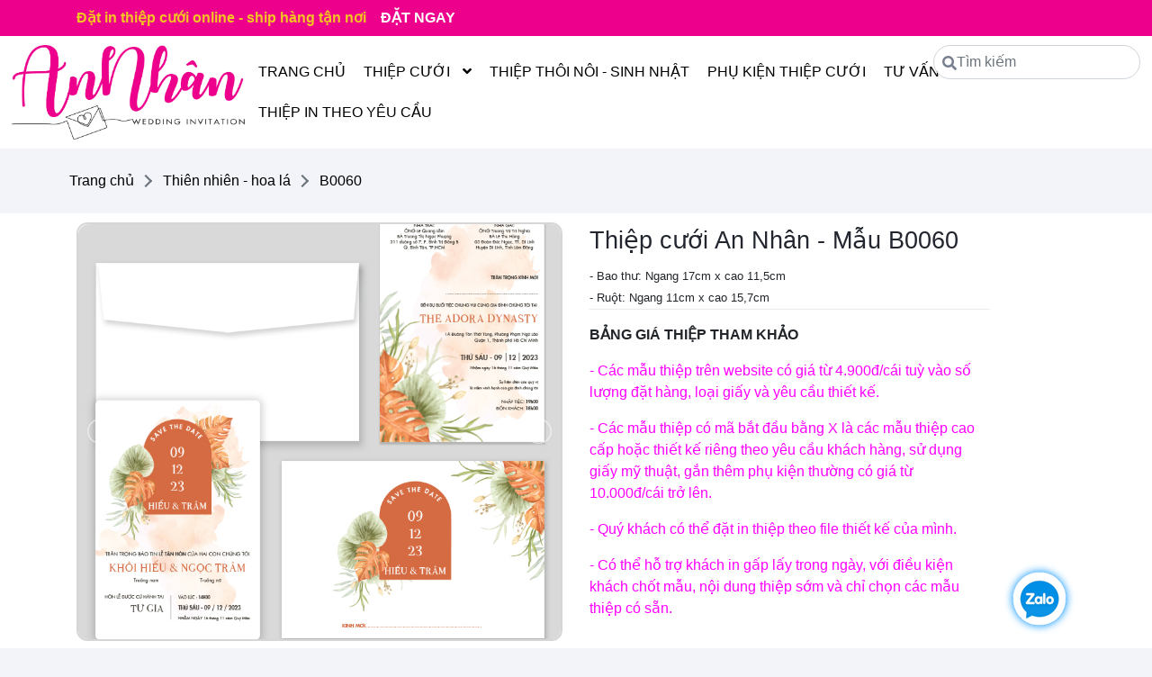

--- FILE ---
content_type: text/html; charset=UTF-8
request_url: https://thiepcuoiannhan.vn/san-pham/b0060-428
body_size: 6707
content:
    
<!DOCTYPE html>
<html lang="en">

<head>
 <meta charset="utf-8">
<meta name="description" content="">
<meta name="viewport" content="width=device-width, initial-scale=1">

<title>
 Thiệp cưới đơn giản họa tiết hoa lá - mẫu B0060</title>
<meta name="description" content="">
<meta name="keywords" content="thiệp đơn giản tinh tế; họa tiết hoa lá; màu loang" />
<!-- Favicon -->
<link rel="apple-touch-icon" href="https://thiepcuoiannhan.vn/source/logo.png">
<link rel="icon" type="image/png" href="https://thiepcuoiannhan.vn/source/logo.png">
<link rel="icon" type="image/png" href="https://thiepcuoiannhan.vn/source/logo.png">

<meta property="og:title" content="Thiệp cưới đơn giản họa tiết hoa lá - mẫu B0060" />
<meta property="og:site_name" content="Thiệp cưới An Nhân" />
<meta property="og:description" content="" />
<meta property="og:url" content="https://thiepcuoiannhan.vn/san-pham/b0060-428" />
<meta property="og:image" content="https://thiepcuoiannhan.vn/source/SanPham/B/b0060_%20c.jpg" />
<meta name="twitter:card" content="summary_large_image" />
<meta name="twitter:site" content="Thiệp cưới đơn giản họa tiết hoa lá - mẫu B0060" />
<meta name="twitter:title" content="Thiệp cưới đơn giản họa tiết hoa lá - mẫu B0060" />
<meta name="twitter:description" content="" />
<meta name="twitter:image" content="https://thiepcuoiannhan.vn/source/SanPham/B/b0060_%20c.jpg" />

<!-- Favicon -->

<!-- FONT -->
<link rel="stylesheet" type="text/css" href="//fonts.googleapis.com/css?family=Cabin" />
<!-- FONT -->

<!-- PLUGIN CSS -->
<link rel="stylesheet" href="https://thiepcuoiannhan.vn/public/plugins/css/bootstrap4.min.css" />
<link rel="stylesheet" href="https://thiepcuoiannhan.vn/public/plugins/css/owl.carousel.min.css" />
<link rel="stylesheet" href="https://use.fontawesome.com/releases/v5.4.2/css/all.css" />
<link rel="stylesheet" href="https://sachinchoolur.github.io/lightslider/dist/css/lightslider.css">
<link rel="stylesheet" href="https://cdnjs.cloudflare.com/ajax/libs/fancybox/3.5.7/jquery.fancybox.min.css">


<!-- PLUGIN CSS -->
<link rel="stylesheet" href="https://cdn.plyr.io/3.7.2/plyr.css" />
<link href="/public/frontend/css/style.css?v=0.1.8" rel="stylesheet">
<!--Start of Tawk.to Script-->
<script type="text/javascript">
 var Tawk_API = Tawk_API || {},
 Tawk_LoadStart = new Date();
 (function() {
 var s1 = document.createElement("script"),
 s0 = document.getElementsByTagName("script")[0];
 s1.async = true;
 s1.src = 'https://embed.tawk.to/63ef300ac2f1ac1e2033cb90/1gpf57anr';
 s1.charset = 'UTF-8';
 s1.setAttribute('crossorigin', '*');
 s0.parentNode.insertBefore(s1, s0);
 })();
</script>
<!--End of Tawk.to Script-->
<!-- Global site tag (gtag.js) - Google Analytics -->
<!-- <script async src="https://www.googletagmanager.com/gtag/js?id=G-QERL8JJ8K1"></script>
<script>
 window.dataLayer = window.dataLayer || [];

 function gtag() {
 dataLayer.push(arguments);
 }
 gtag('js', new Date());

 gtag('config', 'G-QERL8JJ8K1');
</script> -->
</head>

<body>
 <!-- <div class="overlay">
 <div class="overlayDoor"></div>
 <div class="overlayContent">
 <div class="loader">
 <div class="inner"></div>
 </div>
 <div class="skip">Đang tải ...</div>
 </div>
 </div> -->

 <!-- <div id="fb-root"></div>
 <script async defer crossorigin="anonymous"
 src="https://connect.facebook.net/vi_VN/sdk.js#xfbml=1&version=v3.3&appId=799750433706362&autoLogAppEvents=1">
 </script> -->

 <div class="page-wrapper">

 <!-- MESSAGE FROM SERVER -->
<div class="msg-top ">
 <div class="msg-from-server msg-container">
   <span class="close-msg">&times;</span>
 </div>
</div>

  <div class="fullscreen-overlay"></div>
 
  <div class="cart-sidebar-container">
  <div class="header">
 <p class="title">Giỏ hàng</p><span class="toggle-cart-sidebar js-toggle-cart-sidebar"><i
 class="fas fa-times fa-2x"></i></span>
 </div>
 <div class="body">
 <ul class="cart-list">
  </ul>
 </div>
 <div class="footer">
 <div class="total">
 <span class="text">Tổng tiền</span>
  <span class="cart-total">Liên hệ</span>
  <span class="money">
 </span>
 </div>
 <div class="action-btns">
 <a class="action-btn goto-cart" href="https://thiepcuoiannhan.vn/gio-hang">Xem giỏ hàng</a>
 <a class="action-btn remove-cart js-remove-cart" href="https://thiepcuoiannhan.vn/gio-hang/xoa">Xóa giỏ hàng</a>
 </div>
 </div>
</div>
 
  <div class="mobile-menu-container">
 <div class="header">
 <p class="title">
 <img src="/source/logo.png" alt="" srcset="">  
 </p><span
 class="toggle-mobile-menu js-toggle-mobile-menu"><i class="fas fa-times fa-2x"></i></span>
 </div>
 <div class="body">

 <nav>
 <div class="nav nav-tabs tabs-menu-mobile" id="nav-tab" role="tablist">
 <a class="nav-item nav-link active" id="nav-home-tab" data-toggle="tab" href="#nav-home" role="tab"
 aria-controls="nav-home" aria-selected="true">MENU</a>
 <a class="nav-item nav-link" id="nav-profile-tab" data-toggle="tab" href="#nav-category" role="tab"
 aria-controls="nav-profile" aria-selected="false">DANH MỤC SẢN PHẨM</a>
 </div>
 </nav>
 <div class="tab-content" id="nav-tabContent">
 <div class="tab-pane fade pt-3 show active" id="nav-home" role="tabpanel" aria-labelledby="nav-home-tab">
 <ul class="mobile-menu-list">
  <li>
 <a href="https://thiepcuoiannhan.vn/">
 Trang chủ
  </a>
  </li>
  <li>
 <a href="https://thiepcuoiannhan.vn/san-pham">
 Thiệp cưới
  <i class="dropdown-button js-dropdown-button fas fa-caret-down"></i>
  </a>
  <ul class='submenu'><li><a href='https://thiepcuoiannhan.vn/san-pham'>Toàn bộ mẫu thiệp</a></li><li><a href='https://thiepcuoiannhan.vn/danh-muc/in-hinh-dau-re'>In Hình Dâu Rể</a></li><li><a href='https://thiepcuoiannhan.vn/danh-muc/hien-dai-phuong-tay'>Hiện Đại - phương tây</a></li><li><a href='https://thiepcuoiannhan.vn/danh-muc/chibi-hoat-hinh'>Chi Bi - hình vẽ</a></li><li><a href='https://thiepcuoiannhan.vn/danh-muc/truyen-thong-phuong-dong'>Truyền thống - phương đông</a></li><li><a href='https://thiepcuoiannhan.vn/danh-muc/chat-lieu-dac-biet'>Chất liệu đặc biệt</a></li><li><a href='https://thiepcuoiannhan.vn/danh-muc/thien-nhien-hoa-la'>ThIên nhiên - Họa tiết hoa lá</a></li></ul>  </li>
  <li>
 <a href="https://thiepcuoiannhan.vn/danh-muc/thiep-thoi-noi-sinh-nhat">
 Thiệp th&ocirc;i n&ocirc;i - sinh nhật
  </a>
  </li>
  <li>
 <a href="https://thiepcuoiannhan.vn/phu-kien-thiep-cuoi">
 Phụ kiện thiệp cưới
  </a>
  </li>
  <li>
 <a href="https://thiepcuoiannhan.vn/tu-van-in-thiep-cuoi">
 Tư vấn in thiệp cưới
  </a>
  </li>
  <li>
 <a href="https://thiepcuoiannhan.vn/thiep-in-theo-thiet-ke-rieng">
 Thiệp in theo y&ecirc;u cầu
  </a>
  </li>
  </ul>
 </div>
 <div class="tab-pane fade  pt-3" id="nav-category" role="tabpanel" aria-labelledby="nav-profile-tab">
 <ul class="mobile-menu-list">
  <li>
 <a href="https://thiepcuoiannhan.vn/san-pham">
 Tất cả mẫu thiệp
  </a>
  </li>
  <li>
 <a href="https://thiepcuoiannhan.vn/danh-muc/in-hinh-dau-re">
 Thiệp in h&igrave;nh d&acirc;u rể
  </a>
  </li>
  <li>
 <a href="https://thiepcuoiannhan.vn/danh-muc/truyen-thong-phuong-dong">
 Truyền thống - Phương Đ&ocirc;ng
  </a>
  </li>
  <li>
 <a href="https://thiepcuoiannhan.vn/danh-muc/hien-dai-phuong-tay">
 Hiện đại - phương T&acirc;y
  </a>
  </li>
  <li>
 <a href="https://thiepcuoiannhan.vn/danh-muc/chibi-hoat-hinh">
 Chibi - H&igrave;nh vẽ
  </a>
  </li>
  <li>
 <a href="https://thiepcuoiannhan.vn/danh-muc/thien-nhien-hoa-la">
 Hoạ tiết - Hoa l&aacute;
  </a>
  </li>
  </ul>
 </div>
 </div>
 </div>
</div>
 
 <header class="header no-print">
 <div class="header-top" id="HeaderTop">
 <div class="container">
 <span class="sologan float-left">Đặt in thiệp cưới online - ship h&agrave;ng tận nơi </span>
 <a href="/thiep-cuoi/dang-ky" class="pl-3 order-now">ĐẶT NGAY</a>
 </div>
 </div>
 <div class="header-topbar">
 <div class="content-top">
 <div class="header-topbar-inner-container">
 <div class="left">
 <div class="logo">
 <a class="big-logo" href="/">
 <img src="/source/logo.png" alt="" />
 </a>
 </div>
 </div>
 <div class="right">
 <div class="header-nav">
 <div class="header-nav-inner-container">
 <!-- DESKTOP MENU HERE-->
 <div class="desktop-menu d-none d-lg-flex">
 <ul class="main-menu">
  <li class="li-menu">
 <a href="https://thiepcuoiannhan.vn/">
 Trang chủ
  </a>
  </li>
  <li class="li-menu">
 <a href="https://thiepcuoiannhan.vn/san-pham">
 Thiệp cưới
  <i class="fa fa-angle-down" aria-hidden="true"></i>
  </a>
  <ul class='submenu'><li> <a href='https://thiepcuoiannhan.vn/san-pham'> Toàn bộ mẫu thiệp&nbsp;&nbsp;</a></li><li> <a href='https://thiepcuoiannhan.vn/danh-muc/in-hinh-dau-re'> In Hình Dâu Rể&nbsp;&nbsp;</a></li><li> <a href='https://thiepcuoiannhan.vn/danh-muc/hien-dai-phuong-tay'> Hiện Đại - phương tây&nbsp;&nbsp;</a></li><li> <a href='https://thiepcuoiannhan.vn/danh-muc/chibi-hoat-hinh'> Chi Bi - hình vẽ&nbsp;&nbsp;</a></li><li> <a href='https://thiepcuoiannhan.vn/danh-muc/truyen-thong-phuong-dong'> Truyền thống - phương đông&nbsp;&nbsp;</a></li><li> <a href='https://thiepcuoiannhan.vn/danh-muc/chat-lieu-dac-biet'> Chất liệu đặc biệt&nbsp;&nbsp;</a></li><li> <a href='https://thiepcuoiannhan.vn/danh-muc/thien-nhien-hoa-la'> ThIên nhiên - Họa tiết hoa lá&nbsp;&nbsp;</a></li></ul>  </li>
  <li class="li-menu">
 <a href="https://thiepcuoiannhan.vn/danh-muc/thiep-thoi-noi-sinh-nhat">
 Thiệp th&ocirc;i n&ocirc;i - sinh nhật
  </a>
  </li>
  <li class="li-menu">
 <a href="https://thiepcuoiannhan.vn/phu-kien-thiep-cuoi">
 Phụ kiện thiệp cưới
  </a>
  </li>
  <li class="li-menu">
 <a href="https://thiepcuoiannhan.vn/tu-van-in-thiep-cuoi">
 Tư vấn in thiệp cưới
  </a>
  </li>
  <li class="li-menu">
 <a href="https://thiepcuoiannhan.vn/thiep-in-theo-thiet-ke-rieng">
 Thiệp in theo y&ecirc;u cầu
  </a>
  </li>
 </ul> </div>
 <!-- END DESKTOP MENU HERE-->

 </div>
 </div>
 <div class="nav-cart">
 <form action="https://thiepcuoiannhan.vn/tim-kiem" method="GET" class="form-search-header show-desktop">
 <span class="icon">
 <i class="fa fa-search"></i>
 </span>
 <input type="text" name="search" placeholder="Tìm kiếm" class="form-control" />
 </form>
 <a class="toggle-mobile-menu js-toggle-mobile-menu d-lg-none ml-4" href="#/">
 <i class="fas fa-bars fa-2x"></i>
 </a>
 </div>
 </div>
 </div>
 <form action="https://thiepcuoiannhan.vn/tim-kiem" method="GET" class="form-search-header show-mobile">
 <span class="icon">
 <i class="fa fa-search"></i>
 </span>
 <input type="text" name="search" placeholder="Tìm kiếm" class="form-control" />
 </form>
 </div>
 </div>

</header>

  <div class="breadcrumb">
 <div class="container">
 <nav aria-label="breadcrumb">
 <ol class="breadcrumb">
 <li class="breadcrumb-item" itemprop="itemListElement" itemscope itemtype="https://schema.org/ListItem">
 <a href="/" itemprop="item">
 <span itemprop="name">Trang chủ</span>
 <meta itemprop="position" content="1" />
 </a>
 </li>
 <li class="breadcrumb-item active" aria-current="page" itemprop="itemListElement" itemscope itemtype="https://schema.org/ListItem">
 <a href="/danh-muc/thien-nhien-hoa-la" itemprop="item">
 <span itemprop="name">Thi&ecirc;n nhi&ecirc;n - hoa l&aacute;</span>
 <meta itemprop="position" content="2" />
 </a>
 </li>
 <li class="breadcrumb-item active" aria-current="page" itemprop="itemListElement" itemscope itemtype="https://schema.org/ListItem">
 <a href="#" itemprop="item">
 <span itemprop="name">B0060</span>
 <meta itemprop="position" content="3" />
 </a>
 </li>
 </ol>
 </nav>
 </div>
</div>
<section class="section-paddingY middle-section product-page bg-white">
 <div class="container">
 <div class="row">
 <div class="col-md-12">
 <div class="row">
 <div class="col-12 col-lg-6">
 <div class="detail-header show-mobile">
 <h5 class="product-name">B0060</h5>
 </div>
 <div class="product-imgs">
 <ul id="lightSlider">

  <li data-thumb="https://thiepcuoiannhan.vn/source/SanPham/B/b0060_ c.jpg">
 <a href="https://thiepcuoiannhan.vn/source/SanPham/B/b0060_ c.jpg" data-fancybox="gallery">
 <img src="https://thiepcuoiannhan.vn/source/SanPham/B/b0060_ c.jpg" class="img-fluid" />
 </a>
 </li>
  <li data-thumb="https://thiepcuoiannhan.vn/source/SanPham/B/b0060_ a.jpg">
 <a href="https://thiepcuoiannhan.vn/source/SanPham/B/b0060_ a.jpg" data-fancybox="gallery">
 <img src="https://thiepcuoiannhan.vn/source/SanPham/B/b0060_ a.jpg" class="img-fluid" />
 </a>
 </li>
  <li data-thumb="https://thiepcuoiannhan.vn/source/SanPham/B/b0060.jpg">
 <a href="https://thiepcuoiannhan.vn/source/SanPham/B/b0060.jpg" data-fancybox="gallery">
 <img src="https://thiepcuoiannhan.vn/source/SanPham/B/b0060.jpg" class="img-fluid" />
 </a>
 </li>
  <li data-thumb="https://thiepcuoiannhan.vn/source/SanPham/B/B0060_E.jpg">
 <a href="https://thiepcuoiannhan.vn/source/SanPham/B/B0060_E.jpg" data-fancybox="gallery">
 <img src="https://thiepcuoiannhan.vn/source/SanPham/B/B0060_E.jpg" class="img-fluid" />
 </a>
 </li>
  <li data-thumb="https://thiepcuoiannhan.vn/source/SanPham/B/B0060_D.jpg">
 <a href="https://thiepcuoiannhan.vn/source/SanPham/B/B0060_D.jpg" data-fancybox="gallery">
 <img src="https://thiepcuoiannhan.vn/source/SanPham/B/B0060_D.jpg" class="img-fluid" />
 </a>
 </li>
  <li data-thumb="https://thiepcuoiannhan.vn/source/SanPham/B/B0060_C.jpg">
 <a href="https://thiepcuoiannhan.vn/source/SanPham/B/B0060_C.jpg" data-fancybox="gallery">
 <img src="https://thiepcuoiannhan.vn/source/SanPham/B/B0060_C.jpg" class="img-fluid" />
 </a>
 </li>
   </ul>
 <div class="share mt-3">
 <ul>
 <li>Chia sẻ: </li>
 <li>
 <a target="_blank" href="https://www.facebook.com/sharer/sharer.php?u=https://thiepcuoiannhan.vn/san-pham/b0060-428" class="fb-xfbml-parse-ignore">
 <img src="/public/frontend/assets/img/icons/Facebook.png" alt="">
 </a>
 </li>
 <li>
 <a class="twitter-share-button" target="_blank" href="https://twitter.com/share?text=&amp;url=https://thiepcuoiannhan.vn/san-pham/b0060-428" data-size="large">
 <img src="/public/frontend/assets/img/icons/Twitter.png" alt=""></a>
 </li>
 </ul>
 </div>
 </div>
 </div>
 <div class="col-12 col-lg-5">
 <div class="product-detail-container">
 <div class="detail-header show-desktop">
 <h5 class="product-name">Thiệp cưới An Nhân - Mẫu B0060</h5>
 <div class="size-pro">
  <span>- Bao thư: Ngang 17cm x cao 11,5cm</span> <br>
   <span>- Ruột: Ngang 11cm x cao 15,7cm</span> <br>
  </div>
 </div>
 <div class="detail-body">
 <p>
 
 </p>
 <p>
 <p><strong>BẢNG GI&Aacute; THIỆP THAM KHẢO</strong></p>
<p><span style="color: #ff00ff;">- C&aacute;c mẫu thiệp tr&ecirc;n website c&oacute; gi&aacute; từ 4.900đ/c&aacute;i tuỳ v&agrave;o số lượng đặt h&agrave;ng, loại giấy v&agrave; y&ecirc;u cầu thiết kế.</span></p>
<p><span style="color: #ff00ff;">- C&aacute;c mẫu thiệp c&oacute; m&atilde; bắt đầu bằng X l&agrave; c&aacute;c mẫu thiệp cao cấp hoặc thiết kế ri&ecirc;ng theo y&ecirc;u cầu kh&aacute;ch h&agrave;ng, sử dụng giấy mỹ thuật, gắn th&ecirc;m phụ kiện thường c&oacute; gi&aacute; từ 10.000đ/c&aacute;i trở l&ecirc;n.</span></p>
<p><span style="color: #ff00ff;">- Qu&yacute; kh&aacute;ch c&oacute; thể đặt in thiệp theo file thiết kế của m&igrave;nh.</span></p>
<p><span style="color: #ff00ff;">- C&oacute; thể hỗ trợ kh&aacute;ch in gấp lấy trong ng&agrave;y, với điều kiện kh&aacute;ch chốt mẫu, nội dung thiệp sớm v&agrave; chỉ chọn c&aacute;c mẫu thiệp c&oacute; sẵn.</span></p>
<p>&nbsp;</p>
<p><strong>C&Aacute;C DỊCH VỤ CỘNG TH&Ecirc;M KHI ĐẶT IN</strong></p>
<p><strong>-&nbsp;</strong>Miễn ph&iacute; thiết kế (thay đổi nội dung).</p>
<p>- In test m&agrave;u cho kh&aacute;ch xem trước khi sản xuất.</p>
<p>- Miễn ph&iacute; giao h&agrave;ng trong nội th&agrave;nh TP.HCM hoặc giao ra ch&agrave;nh xe.</p>
 </p>
 <div class="button-zone">
 <input class="quantity-input" type="hidden" min="1" value="1" autocomplete="off" />
 <a class="add-to-cart mt-3 contact-card wedding-register text-center" data-id="428" href="https://thiepcuoiannhan.vn/thiep-cuoi/dang-ky">
 <b>Đặt hàng Online</b>
 </a>
 </div>
 </div>
 </div>
 </div>
 <div class="col-12 mt-3">
 <div class="tags">
 <i class="fa fa-tags" aria-hidden="true"></i>
  <a href="/danh-muc/truyen-thong-phuong-dong">Truyền thống - phương Đ&ocirc;ng</a>,
  <a href="/danh-muc/hien-dai-phuong-tay">Hiện đại - phương T&acirc;y</a>,
  <a href="/danh-muc/don-gian-tinh-te">Đơn giản - tinh tế</a>,
  <a href="/danh-muc/pha-cach-tre-trung">Ph&aacute; c&aacute;ch - trẻ trung</a>,
  <a href="/danh-muc/in-hinh-dau-re">In h&igrave;nh d&acirc;u rể</a>,
  <a href="/danh-muc/chibi-hoat-hinh">Chibi - hoạt h&igrave;nh</a>,
  <a href="/danh-muc/chat-lieu-dac-biet">Chất liệu đặc biệt</a>,
  <a href="/danh-muc/thien-nhien-hoa-la">Thi&ecirc;n nhi&ecirc;n - hoa l&aacute;</a>,
  <a href="/danh-muc/thiep-thoi-noi-sinh-nhat">Thiệp th&ocirc;i n&ocirc;i - sinh nhật</a>,
  </div>
 </div>
 <div class="col-12 mt-3">
 <div class="section-header">
 <p class="section-title">Sản phẩm gợi ý</p>
 </div>
 <div class="section-body">
 <div class="owl-products-some owl-carousel owl-theme">
  <div class="one-product-container">
 <div class="product-images">
 <a class="product-image hover-animation" href="https://thiepcuoiannhan.vn/san-pham/a0162-536">
 <img src="https://thiepcuoiannhan.vn/source/SanPham/A/a1/z5508283138759_88a1c7627d7fe623f129e1f0d3650d72.jpg" alt="A0162" />
  <img src="https://thiepcuoiannhan.vn/source/SanPham/A/A0162_A.jpg" alt="A0162" />
  </a>
  </div>
 <div class="product-info">
 <p class="product-name">
 <a href="#/">
 Mã thiệp <b>A0162</b>
 </a>
 </p>
 <div class="product-price">
 <span class="price">Chibi - hoạt h&igrave;nh</span>
 <!--  <span class="price">Liên hệ</span>
  -->
 </div>
 </div>
</div>
  <div class="one-product-container">
 <div class="product-images">
 <a class="product-image hover-animation" href="https://thiepcuoiannhan.vn/san-pham/a0163-537">
 <img src="https://thiepcuoiannhan.vn/source/SanPham/A/A0163_A.jpg" alt="A0163" />
  <img src="https://thiepcuoiannhan.vn/source/SanPham/A/A0163.jpg" alt="A0163" />
  </a>
  </div>
 <div class="product-info">
 <p class="product-name">
 <a href="#/">
 Mã thiệp <b>A0163</b>
 </a>
 </p>
 <div class="product-price">
 <span class="price">Đơn giản - tinh tế</span>
 <!--  <span class="price">Liên hệ</span>
  -->
 </div>
 </div>
</div>
  <div class="one-product-container">
 <div class="product-images">
 <a class="product-image hover-animation" href="https://thiepcuoiannhan.vn/san-pham/a0166-540">
 <img src="https://thiepcuoiannhan.vn/source/SanPham/A/A0166.jpg" alt="A0166" />
  <img src="https://thiepcuoiannhan.vn/source/SanPham/A/a1/z5508285057183_fd46ebd6226239265fbd0931b6306f72.jpg" alt="A0166" />
  </a>
  </div>
 <div class="product-info">
 <p class="product-name">
 <a href="#/">
 Mã thiệp <b>A0166</b>
 </a>
 </p>
 <div class="product-price">
 <span class="price">Thi&ecirc;n nhi&ecirc;n - hoa l&aacute;</span>
 <!--  <span class="price">Liên hệ</span>
  -->
 </div>
 </div>
</div>
  </div>
 </div>
 </div>
 </div>
 </div>
 </div>
 </div>
</section>
 


 <footer class="no-print">
 <div class="container">
 <div class="row">
 <div class="col-12 col-md-4">
 <div class="body-column">
 <div class="img-footer">
 <img src="/source/logo.png" alt="Logo" class="img-fluid" />
 </div>
 <p class="text text-info-foot">
 <i class="fa fa-compass" aria-hidden="true"></i>

 958 Nguyễn Kiệm, Phường Hạnh Th&ocirc;ng, TP. Hồ Ch&iacute; Minh
 </p>
 <p class="text text-info-foot">
 <i class="fa fa-phone" aria-hidden="true"></i>
 ĐT b&agrave;n: (028) 3989 4779 -  Hotline: 0899 939 932
 </p>
 <p class="text text-info-foot">
 <i class="fa fa-link" aria-hidden="true"></i>
 <a href="https://thiepcuoiannhan.vn/" style="font-size: 16px">http://thiepcuoiannhan.vn</a>
 </p>
 </div>
 </div>
 <div class="col-12 col-md-4">
 <div class="body-column">
 <p class="title text-yellow">THÔNG TIN THAM KHẢO</p>
 <ul>
  <li>
 <a href="https://thiepcuoiannhan.vn/gioi-thieu">
 Giới thiệu
 </a>
 </li>
  <li>
 <a href="https://thiepcuoiannhan.vn/huong-dan-dat-hang-thiep-cuoi">
  Hướng dẫn đặt h&agrave;ng 
 </a>
 </li>
  <li>
 <a href="https://thiepcuoiannhan.vn/thu-moi-hop-tac-lam-dai-ly-thiep-cuoi-an-nhan">
 Mời hợp t&aacute;c - l&agrave;m đại l&yacute; thiệp cưới
 </a>
 </li>
  <li>
 <a href="https://thiepcuoiannhan.vn/phuong-thuc-thanh-toan">
 Hướng dẫn thanh to&aacute;n chuyển khoản
 </a>
 </li>
  </ul>
 </div>
 </div>
 <div class="col-12 col-md-4">
  <div class="fb-page" data-href="https://www.facebook.com/thiepcuoiannhan" data-tabs="timeline" data-width="" data-height="" data-small-header="true" data-adapt-container-width="false" data-hide-cover="false" data-show-facepile="true">
 <blockquote cite="https://www.facebook.com/thiepcuoiannhan" class="fb-xfbml-parse-ignore"><a href="https://www.facebook.com/thiepcuoiannhan"></a></blockquote>
 </div>
  </div>
 </div>
 <div class="footer-copyright text-center mb-2">
 Thiệp cưới An Nhân - một thương hiệu của Công Ty cổ phần In An Nhân - <a href="annhan.vn">annhan.vn</a>
 </div>
 </div>
</footer>
<div id="fb-root" class="no-print"></div>
<div class='zalome no-print'>
 <a href='https://zalo.me/0899939934' target='_blank'>
 <img alt='icon zalo' src='/public/frontend/assets/img/icons/icon-zalo.png' />
 </a>
</div>
<div id="fb-root"></div>
<script>
 // When the user scrolls the page, execute myFunction
 window.onscroll = function() {
 myFunction()
 };

 // Get the header
 var header = document.getElementById("HeaderTop");

 // Get the offset position of the navbar
 var sticky = header.offsetTop;

 // Add the sticky class to the header when you reach its scroll position. Remove "sticky" when you leave the scroll position
 function myFunction() {
 if (window.pageYOffset > sticky) {
 header.classList.add("fixed");
 } else {
 header.classList.remove("fixed");
 }
 }
</script>
 <button class="no-print gototop text-yellow">
<i class="fa fa-arrow-up" aria-hidden="true"></i> Về đầu trang
</button>

 <script src="https://thiepcuoiannhan.vn/public/plugins/js/jquery3.3.1.min.js"></script>
<script>
 var baseUrl = "https://thiepcuoiannhan.vn/";
</script>
<script src="https://thiepcuoiannhan.vn/public/frontend/assets/js/config.js"></script>


<script src="https://thiepcuoiannhan.vn/public/plugins/js/bootstrap4.min.js"></script>
<script src="https://thiepcuoiannhan.vn/public/plugins/js/owl.carousel.min.js"></script>
<script src="https://cdnjs.cloudflare.com/ajax/libs/lightslider/1.1.6/js/lightslider.min.js"></script>
<script src="https://cdnjs.cloudflare.com/ajax/libs/fancybox/3.5.7/jquery.fancybox.min.js"></script>
<script src="https://cdnjs.cloudflare.com/ajax/libs/moment.js/2.24.0/moment.min.js"></script>
<script src="https://unpkg.com/moment-lunar@0.0.4/moment-lunar.min.js"></script>
<script src="https://cdn.plyr.io/3.7.2/plyr.js"></script>



<script src="https://thiepcuoiannhan.vn/public/frontend/assets/js/main.js?v=1.1.9"></script>
<script src="https://thiepcuoiannhan.vn/public/myplugins/js/messagebox.js"></script>

<!-- Load Facebook SDK for JavaScript -->
<div id="fb-root"></div>
<script>
 (function(d, s, id) {
 var js, fjs = d.getElementsByTagName(s)[0];
 if (d.getElementById(id)) return;
 js = d.createElement(s);
 js.id = id;
 js.src = "https://connect.facebook.net/en_US/sdk.js#xfbml=1&version=v3.0";
 fjs.parentNode.insertBefore(js, fjs);
 }(document, 'script', 'facebook-jssdk'));
</script>

<script>
 var colors = [];
 var sizes = {"A":{"R":"Ngang 11,2cm x cao 15,5cm","B":"Ngang 17,6cm x 12,7cm"},"B":{"B":"Ngang 17cm x cao 11,5cm","R":"Ngang 11cm x cao 15,7cm"},"C":{"B":"Ngang: 18cm x 13,3cm","R":"Ngang 11cm x 17cm"},"D":{"B":"Ngang 11cm x cao 16,8cm ","R":"Ngang 10,6cm x cao 16cm"},"E":{"B":"Ngang 10cm x cao 22cm","R":"Ngang 9cm x cao 20,5cm"},"F":{"B":"Ngang 11cm x cao 21cm","R":"Ngang 11cm x cao 20cm"}};
 var product = {"id":"428","created_by":null,"color":"13","code":null,"name":"B0060","name_sub":null,"compositions":null,"alias":"b0060","image1":"\/source\/SanPham\/B\/b0060_ c.jpg","image2":"\/source\/SanPham\/B\/b0060_ c.jpg","video":null,"original_price":"0","price":"0","caption":null,"preserve":null,"content":"","tags":null,"hot":"0","best_seller":"0","qty_status":"1","view":868,"order_number":"1","created_at":"2023-05-18 18:01:58","updated_at":"2024-12-05 13:46:12","status":"1","link_video":"","title":"Thi\u1ec7p c\u01b0\u1edbi \u0111\u01a1n gi\u1ea3n h\u1ecda ti\u1ebft hoa l\u00e1","keyword":"thi\u1ec7p \u0111\u01a1n gi\u1ea3n tinh t\u1ebf; h\u1ecda ti\u1ebft hoa l\u00e1; m\u00e0u loang","description":""};
 var productDetails = [];
</script>
  <script src="https://thiepcuoiannhan.vn/public/frontend/assets/js/product_page.js"></script>
  </div>
</body>

</html>


--- FILE ---
content_type: text/css;charset=UTF-8
request_url: https://thiepcuoiannhan.vn/public/frontend/css/style.css?v=0.1.8
body_size: 15467
content:
/* compiled by scssphp v0.8.0 on Fri, 03 Mar 2023 08:25:32 +0000 (0.5221s) */

/* line 35, /var/www/thiepcuoiannhan.vn/public/frontend/sass/_config.scss */
.text-opacity07 {
  opacity: 0.7;
  color: #fff;
}
/* line 39, /var/www/thiepcuoiannhan.vn/public/frontend/sass/_config.scss */
.fbbg, .fbbg-hover:hover {
  background-color: #3b5999;
  color: #fff;
}
/* line 44, /var/www/thiepcuoiannhan.vn/public/frontend/sass/_config.scss */
.twitterbg, .twitterbg-hover:hover {
  background-color: #55acee;
  color: #fff;
}
/* line 49, /var/www/thiepcuoiannhan.vn/public/frontend/sass/_config.scss */
.pinterestbg, .pinterestbg-hover:hover {
  background-color: #bd081c;
  color: #fff;
}
/* line 54, /var/www/thiepcuoiannhan.vn/public/frontend/sass/_config.scss */
.google-plusbg, .google-plusbg-hover:hover {
  background-color: #dd4b39;
  color: #fff;
}
/* line 59, /var/www/thiepcuoiannhan.vn/public/frontend/sass/_config.scss */
.youtubebg, .youtubebg-hover:hover {
  background-color: #cd201f;
  color: #fff;
}
/* line 64, /var/www/thiepcuoiannhan.vn/public/frontend/sass/_config.scss */
.instagrambg, .instagrambg-hover:hover {
  background-color: #e4405f;
  color: #fff;
}
/* line 69, /var/www/thiepcuoiannhan.vn/public/frontend/sass/_config.scss */
.depth1 {
  box-shadow: 0 1px 3px rgba(0, 0, 0, 0.12), 0 1px 2px rgba(0, 0, 0, 0.24);
}
/* line 77, /var/www/thiepcuoiannhan.vn/public/frontend/sass/_config.scss */
.make-row-flex {
  display: flex;
  flex-wrap: wrap;
}
/* line 82, /var/www/thiepcuoiannhan.vn/public/frontend/sass/_config.scss */
.nopaddingX {
  padding-left: 0;
  padding-right: 0;
}
/* line 87, /var/www/thiepcuoiannhan.vn/public/frontend/sass/_config.scss */
.fullscreen-overlay {
  width: 100%;
  height: 100vh;
  position: fixed;
  top: 0;
  left: 0;
  z-index: 4;
  background-color: rgba(237, 0, 140, 0.5);
  display: none;
}
/* line 97, /var/www/thiepcuoiannhan.vn/public/frontend/sass/_config.scss */
.fullscreen-overlay.active {
  display: block;
}
/* line 102, /var/www/thiepcuoiannhan.vn/public/frontend/sass/_config.scss */
/* line 103, /var/www/thiepcuoiannhan.vn/public/frontend/sass/_config.scss */
body.active-100vh {
  height: 100vh;
  overflow: hidden;
}
/* line 109, /var/www/thiepcuoiannhan.vn/public/frontend/sass/_config.scss */
.button {
  border-radius: 0;
  padding: 6px 15px;
  cursor: pointer;
}
/* line 115, /var/www/thiepcuoiannhan.vn/public/frontend/sass/_config.scss */
.button-block {
  display: block;
  width: 100%;
}
/* line 120, /var/www/thiepcuoiannhan.vn/public/frontend/sass/_config.scss */
.dark-button {
  border: 1px solid #ed008c;
  background-color: #ed008c;
  color: #fff;
}
/* line 125, /var/www/thiepcuoiannhan.vn/public/frontend/sass/_config.scss */
.dark-button:hover {
  background-color: #fff;
  color: #ed008c;
}
/* line 131, /var/www/thiepcuoiannhan.vn/public/frontend/sass/_config.scss */
.dark-button-o {
  border: 1px solid #ed008c;
  background-color: #fff;
  color: #ed008c;
}
/* line 136, /var/www/thiepcuoiannhan.vn/public/frontend/sass/_config.scss */
.dark-button-o:hover {
  background-color: #ed008c;
  color: #fff;
}
/* line 142, /var/www/thiepcuoiannhan.vn/public/frontend/sass/_config.scss */
.frm-100 {
  width: 100% !important;
}
/* line 146, /var/www/thiepcuoiannhan.vn/public/frontend/sass/_config.scss */
.frm-66 {
  width: 66.6666% !important;
  box-sizing: border-box;
}
/* line 151, /var/www/thiepcuoiannhan.vn/public/frontend/sass/_config.scss */
.frm-50 {
  width: 50% !important;
  box-sizing: border-box;
}
/* line 156, /var/www/thiepcuoiannhan.vn/public/frontend/sass/_config.scss */
.frm-33 {
  width: 33.3333% !important;
  box-sizing: border-box;
}
/* line 161, /var/www/thiepcuoiannhan.vn/public/frontend/sass/_config.scss */
.frm {
  padding: 8px;
  float: left;
}
/* line 164, /var/www/thiepcuoiannhan.vn/public/frontend/sass/_config.scss */
.frm input, .frm textarea, .frm select {
  width: 100%;
  padding: 8px;
  border: 1px solid #939393;
}
/* line 171, /var/www/thiepcuoiannhan.vn/public/frontend/sass/_config.scss */
.frm input:focus, .frm textarea:focus, .frm select:focus {
  border-color: #ed008c;
}
/* line 179, /var/www/thiepcuoiannhan.vn/public/frontend/sass/_config.scss */
/* line 180, /var/www/thiepcuoiannhan.vn/public/frontend/sass/_config.scss */
.custom-radio .fake-input {
  border-radius: 50%;
}
/* line 182, /var/www/thiepcuoiannhan.vn/public/frontend/sass/_config.scss */
.custom-radio .fake-input:before {
  width: 8px;
  height: 8px;
  background-color: #333;
  border-radius: 50%;
}
/* line 4, /var/www/thiepcuoiannhan.vn/public/frontend/sass/_reset.scss */
html, body {
  font-family: "Roboto", sans-serif;
  font-weight: 400;
  line-height: 24px;
  font-size: 16px;
  background-color: #f3f4f9;
}
/* line 13, /var/www/thiepcuoiannhan.vn/public/frontend/sass/_reset.scss */
ul {
  padding: 0;
  margin: 0;
  list-style: none;
}
/* line 19, /var/www/thiepcuoiannhan.vn/public/frontend/sass/_reset.scss */
a {
  color: #000;
  text-decoration: none !important;
  transition: color 0.3s;
}
/* line 24, /var/www/thiepcuoiannhan.vn/public/frontend/sass/_reset.scss */
a:hover {
  color: #ed008c;
}
/* line 29, /var/www/thiepcuoiannhan.vn/public/frontend/sass/_reset.scss */
.text-yellow {
  color: #ed008c !important;
}
/* line 33, /var/www/thiepcuoiannhan.vn/public/frontend/sass/_reset.scss */
.see-more {
  text-align: center;
}
/* line 37, /var/www/thiepcuoiannhan.vn/public/frontend/sass/_reset.scss */
.btn-see-more {
  border-radius: 12px;
  font-weight: 500;
  border: 1px solid #f4c522;
}
/* line 43, /var/www/thiepcuoiannhan.vn/public/frontend/sass/_reset.scss */
.breadcrumb {
  padding-left: 0px;
  background: none;
  margin-bottom: 0px;
}
/* line 49, /var/www/thiepcuoiannhan.vn/public/frontend/sass/_reset.scss */
.breadcrumb-item + .breadcrumb-item::before {
  border-style: solid;
  border-width: 2px 2px 0 0;
  content: '';
  display: inline-block;
  height: 10px;
  position: relative;
  top: 0px;
  left: 0;
  transform: rotate(45deg);
  width: 10px;
  padding: 0px;
  margin-right: 10px;
}
/* line 64, /var/www/thiepcuoiannhan.vn/public/frontend/sass/_reset.scss */
.btn-save-kinhdoanh {
  background-color: #f4c522;
  border-radius: 30px;
  color: #fff;
}
/* line 70, /var/www/thiepcuoiannhan.vn/public/frontend/sass/_reset.scss */
.overlay {
  position: fixed;
  top: 0;
  left: 0;
  width: 100%;
  height: 100%;
  z-index: 100000000;
}
/* line 78, /var/www/thiepcuoiannhan.vn/public/frontend/sass/_reset.scss */
/* line 80, /var/www/thiepcuoiannhan.vn/public/frontend/sass/_reset.scss */
.overlay .overlayDoor:before, .overlay .overlayDoor:after {
  content: "";
  position: absolute;
  width: 50%;
  height: 100%;
  background: rgba(228, 185, 30, 0.937);
  transition: 0.5s cubic-bezier(0.77, 0, 0.18, 1);
  transition-delay: 0.8s;
}
/* line 91, /var/www/thiepcuoiannhan.vn/public/frontend/sass/_reset.scss */
.overlay .overlayDoor:before {
  left: 0;
}
/* line 95, /var/www/thiepcuoiannhan.vn/public/frontend/sass/_reset.scss */
.overlay .overlayDoor:after {
  right: 0;
}
/* line 100, /var/www/thiepcuoiannhan.vn/public/frontend/sass/_reset.scss */
/* line 101, /var/www/thiepcuoiannhan.vn/public/frontend/sass/_reset.scss */
/* line 102, /var/www/thiepcuoiannhan.vn/public/frontend/sass/_reset.scss */
.overlay.loaded .overlayDoor:before {
  left: -50%;
}
/* line 106, /var/www/thiepcuoiannhan.vn/public/frontend/sass/_reset.scss */
.overlay.loaded .overlayDoor:after {
  right: -50%;
}
/* line 111, /var/www/thiepcuoiannhan.vn/public/frontend/sass/_reset.scss */
.overlay.loaded .overlayContent {
  opacity: 0;
  margin-top: -15px;
}
/* line 117, /var/www/thiepcuoiannhan.vn/public/frontend/sass/_reset.scss */
.overlay .overlayContent {
  position: relative;
  width: 100%;
  height: 100%;
  display: flex;
  justify-content: center;
  align-items: center;
  flex-direction: column;
  transition: 0.5s cubic-bezier(0.77, 0, 0.18, 1);
}
/* line 127, /var/www/thiepcuoiannhan.vn/public/frontend/sass/_reset.scss */
.overlay .overlayContent .skip {
  display: block;
  width: 130px;
  text-align: center;
  margin: 50px auto 0;
  cursor: pointer;
  color: #fff;
  font-family: 'Nunito';
  font-weight: 700;
  padding: 12px 0;
  border: 2px solid #fff;
  border-radius: 3px;
  transition: 0.2s ease;
}
/* line 141, /var/www/thiepcuoiannhan.vn/public/frontend/sass/_reset.scss */
.overlay .overlayContent .skip:hover {
  background: #ddd;
  color: #444;
  border-color: #ddd;
}
/* line 150, /var/www/thiepcuoiannhan.vn/public/frontend/sass/_reset.scss */
.loader {
  width: 128px;
  height: 128px;
  border: 3px solid #fff;
  border-bottom: 3px solid transparent;
  border-radius: 50%;
  position: relative;
  animation: spin 1s linear infinite;
  display: flex;
  justify-content: center;
  align-items: center;
}
/* line 162, /var/www/thiepcuoiannhan.vn/public/frontend/sass/_reset.scss */
.loader .inner {
  width: 64px;
  height: 64px;
  border: 3px solid transparent;
  border-top: 3px solid #fff;
  border-radius: 50%;
  animation: spinInner 1s linear infinite;
}
@keyframes spin {
  /* line 173, /var/www/thiepcuoiannhan.vn/public/frontend/sass/_reset.scss */
  0% {
    transform: rotate(0deg);
  }
  /* line 177, /var/www/thiepcuoiannhan.vn/public/frontend/sass/_reset.scss */
  100% {
    transform: rotate(360deg);
  }
}
@keyframes spinInner {
  /* line 183, /var/www/thiepcuoiannhan.vn/public/frontend/sass/_reset.scss */
  0% {
    transform: rotate(0deg);
  }
  /* line 187, /var/www/thiepcuoiannhan.vn/public/frontend/sass/_reset.scss */
  100% {
    transform: rotate(-720deg);
  }
}
/* line 192, /var/www/thiepcuoiannhan.vn/public/frontend/sass/_reset.scss */
.show-mobile {
  display: none;
}
/* line 196, /var/www/thiepcuoiannhan.vn/public/frontend/sass/_reset.scss */
.show-desktop {
  display: block;
}
@keyframes slideUp {
  /* line 2, /var/www/thiepcuoiannhan.vn/public/frontend/sass/_animation.scss */
  0% {
    opacity: 0.3;
    transform: translateY(30px);
  }
  /* line 7, /var/www/thiepcuoiannhan.vn/public/frontend/sass/_animation.scss */
  100% {
    opacity: 1;
    transform: translateY(0);
  }
}
@keyframes fadeIn {
  /* line 14, /var/www/thiepcuoiannhan.vn/public/frontend/sass/_animation.scss */
  0% {
    opacity: 0;
  }
  /* line 19, /var/www/thiepcuoiannhan.vn/public/frontend/sass/_animation.scss */
  50% {
    opacity: 0.5;
  }
  /* line 23, /var/www/thiepcuoiannhan.vn/public/frontend/sass/_animation.scss */
  100% {
    opacity: 1;
  }
}
@keyframes floating {
  /* line 30, /var/www/thiepcuoiannhan.vn/public/frontend/sass/_animation.scss */
  0% {
    transform: translateY(0px);
  }
  /* line 34, /var/www/thiepcuoiannhan.vn/public/frontend/sass/_animation.scss */
  50% {
    transform: translateY(-10px);
  }
  /* line 38, /var/www/thiepcuoiannhan.vn/public/frontend/sass/_animation.scss */
  100% {
    transform: translateY(0px);
  }
}
@keyframes slideDown {
  /* line 44, /var/www/thiepcuoiannhan.vn/public/frontend/sass/_animation.scss */
  0% {
    opacity: 0.3;
    transform: translateY(-100%);
  }
  /* line 49, /var/www/thiepcuoiannhan.vn/public/frontend/sass/_animation.scss */
  100% {
    opacity: 1;
    transform: translateY(0);
  }
}
@keyframes scaleDown {
  /* line 56, /var/www/thiepcuoiannhan.vn/public/frontend/sass/_animation.scss */
  0% {
    opacity: 0.1;
    transform: translate(-50%, -50%) scale(3);
  }
  /* line 61, /var/www/thiepcuoiannhan.vn/public/frontend/sass/_animation.scss */
  70% {
    opacity: 0.3;
  }
  /* line 65, /var/www/thiepcuoiannhan.vn/public/frontend/sass/_animation.scss */
  100% {
    opacity: 1;
    transform: translate(-50%, -50%) scale(1);
  }
}
@keyframes newsletterPopup {
  /* line 72, /var/www/thiepcuoiannhan.vn/public/frontend/sass/_animation.scss */
  0% {
    opacity: 0.1;
  }
  /* line 75, /var/www/thiepcuoiannhan.vn/public/frontend/sass/_animation.scss */
  100% {
    opacity: 1;
  }
}
/* line 1, /var/www/thiepcuoiannhan.vn/public/frontend/sass/_header.scss */
.header {
  background-color: #fff;
}
/* line 3, /var/www/thiepcuoiannhan.vn/public/frontend/sass/_header.scss */
.header .header-top {
  min-height: 40px;
  padding-top: 8px;
  padding-bottom: 8px;
  background: #ed008c;
  font-weight: 600;
}
/* line 9, /var/www/thiepcuoiannhan.vn/public/frontend/sass/_header.scss */
.header .header-top .sologan {
  color: #f4c522;
}
/* line 12, /var/www/thiepcuoiannhan.vn/public/frontend/sass/_header.scss */
.header .header-top .order-now {
  color: #fff;
}
/* line 16, /var/www/thiepcuoiannhan.vn/public/frontend/sass/_header.scss */
/* line 17, /var/www/thiepcuoiannhan.vn/public/frontend/sass/_header.scss */
.header .header-topbar .content-top {
  width: 80%;
  margin: auto;
}
/* line 22, /var/www/thiepcuoiannhan.vn/public/frontend/sass/_header.scss */
.header .header-topbar-inner-container {
  padding-top: 10px;
  padding-bottom: 10px;
  display: flex;
  justify-content: space-between;
}
/* line 27, /var/www/thiepcuoiannhan.vn/public/frontend/sass/_header.scss */
/* line 28, /var/www/thiepcuoiannhan.vn/public/frontend/sass/_header.scss */
/* line 29, /var/www/thiepcuoiannhan.vn/public/frontend/sass/_header.scss */
/* line 30, /var/www/thiepcuoiannhan.vn/public/frontend/sass/_header.scss */
.header .header-topbar-inner-container .left .logo .big-logo img {
  max-width: 264px;
}
/* line 36, /var/www/thiepcuoiannhan.vn/public/frontend/sass/_header.scss */
.header .header-topbar-inner-container .right {
  display: flex;
  justify-content: flex-start;
  align-items: center;
  flex: 1;
  position: relative;
  margin-left: 30px;
}
/* line 43, /var/www/thiepcuoiannhan.vn/public/frontend/sass/_header.scss */
.header .header-topbar-inner-container .right .form-search-header {
  position: relative;
}
/* line 45, /var/www/thiepcuoiannhan.vn/public/frontend/sass/_header.scss */
.header .header-topbar-inner-container .right .form-search-header .icon {
  color: #777e90;
  position: absolute;
  top: 9px;
  left: 10px;
  font-size: 16px;
}
/* line 52, /var/www/thiepcuoiannhan.vn/public/frontend/sass/_header.scss */
.header .header-topbar-inner-container .right .form-search-header input {
  border-radius: 20px;
  padding-left: 25px;
}
/* line 57, /var/www/thiepcuoiannhan.vn/public/frontend/sass/_header.scss */
.header .header-topbar-inner-container .right .nav-cart {
  display: flex;
  position: absolute;
  top: 0px;
  right: 0px;
}
/* line 63, /var/www/thiepcuoiannhan.vn/public/frontend/sass/_header.scss */
/* line 66, /var/www/thiepcuoiannhan.vn/public/frontend/sass/_header.scss */
.header .header-topbar-inner-container .right .btn-toggle-search-box img, .header .header-topbar-inner-container .right .shopping-bag img, .header .header-topbar-inner-container .right .user-header img {
  width: 20px;
}
/* line 70, /var/www/thiepcuoiannhan.vn/public/frontend/sass/_header.scss */
.header .header-topbar-inner-container .right .shopping-bag {
  position: relative;
}
/* line 72, /var/www/thiepcuoiannhan.vn/public/frontend/sass/_header.scss */
.header .header-topbar-inner-container .right .shopping-bag .counter {
  position: absolute;
  bottom: 0px;
  background-color: #ed008c;
  border-radius: 18px;
  padding-left: 1px;
  width: 16px;
  height: 16px;
  font-size: 14px;
  color: #fcfcfd;
  display: inline-flex;
  justify-content: center;
  align-items: center;
}
/* line 87, /var/www/thiepcuoiannhan.vn/public/frontend/sass/_header.scss */
.header .header-topbar-inner-container .right .user-header {
  position: relative;
}
/* line 89, /var/www/thiepcuoiannhan.vn/public/frontend/sass/_header.scss */
.header .header-topbar-inner-container .right .user-header .user-header-button {
  padding: 10px;
  border-radius: 18px;
  color: #000;
}
/* line 94, /var/www/thiepcuoiannhan.vn/public/frontend/sass/_header.scss */
.header .header-topbar-inner-container .right .user-header .user-nav-header {
  display: none;
  position: absolute;
  top: 32px;
  width: 200px;
  background-color: #fff;
  z-index: 2;
  padding: 4px 0;
  border: 1px solid #f0f0f0;
}
/* line 103, /var/www/thiepcuoiannhan.vn/public/frontend/sass/_header.scss */
.header .header-topbar-inner-container .right .user-header .user-nav-header li {
  font-size: 15px;
}
/* line 105, /var/www/thiepcuoiannhan.vn/public/frontend/sass/_header.scss */
.header .header-topbar-inner-container .right .user-header .user-nav-header li.divider {
  width: 100%;
  height: 1px;
  background-color: #eee;
  border: 0;
}
/* line 111, /var/www/thiepcuoiannhan.vn/public/frontend/sass/_header.scss */
.header .header-topbar-inner-container .right .user-header .user-nav-header li a {
  display: block;
  padding: 8px;
}
/* line 122, /var/www/thiepcuoiannhan.vn/public/frontend/sass/_header.scss */
/* line 123, /var/www/thiepcuoiannhan.vn/public/frontend/sass/_header.scss */
.header-nav.fixed {
  position: fixed;
  top: 0;
  left: 0;
  width: 100%;
  z-index: 2;
  background-color: #fff;
  animation: slideDown 0.3s linear;
  transform: translateY(-100%);
  transition: transform 0.3s;
  transition-delay: 2s;
}
/* line 135, /var/www/thiepcuoiannhan.vn/public/frontend/sass/_header.scss */
.header-nav.slide-down {
  transform: translateY(0%);
  transition: transform 0.3s;
  z-index: 2;
}
/* line 140, /var/www/thiepcuoiannhan.vn/public/frontend/sass/_header.scss */
.header-nav .header-nav-inner-container {
  min-height: 45px;
  display: flex;
  justify-content: space-between;
  align-items: center;
  font-size: 16px;
  font-weight: 500;
  position: relative;
}
/* line 148, /var/www/thiepcuoiannhan.vn/public/frontend/sass/_header.scss */
.header-nav .header-nav-inner-container a {
  color: #000;
}
/* line 151, /var/www/thiepcuoiannhan.vn/public/frontend/sass/_header.scss */
.header-nav .header-nav-inner-container .search-box {
  width: 100%;
  height: 100%;
  position: absolute;
  top: 0;
  left: 0;
  display: none;
  z-index: 1;
}
/* line 159, /var/www/thiepcuoiannhan.vn/public/frontend/sass/_header.scss */
.header-nav .header-nav-inner-container .search-box form {
  height: 100%;
}
/* line 162, /var/www/thiepcuoiannhan.vn/public/frontend/sass/_header.scss */
.header-nav .header-nav-inner-container .search-box input {
  width: 100%;
  height: 100%;
  padding: 0 40px 0 0px;
  border: 0;
  font-size: 25px;
}
/* line 168, /var/www/thiepcuoiannhan.vn/public/frontend/sass/_header.scss */
.header-nav .header-nav-inner-container .search-box input::placeholder {
  font-size: 25px;
}
/* line 172, /var/www/thiepcuoiannhan.vn/public/frontend/sass/_header.scss */
.header-nav .header-nav-inner-container .search-box .toggle-search-box {
  position: absolute;
  width: 40px;
  height: 100%;
  top: 0;
  right: 0;
  display: flex;
  justify-content: center;
  align-items: center;
  cursor: pointer;
}
/* line 184, /var/www/thiepcuoiannhan.vn/public/frontend/sass/_header.scss */
.header-nav .header-nav-inner-container .toggle-mobile-menu {
  flex: 1;
  font-size: 20px;
}
/* line 188, /var/www/thiepcuoiannhan.vn/public/frontend/sass/_header.scss */
.header-nav .header-nav-inner-container .menu-category {
  background-color: #fff;
  position: absolute;
  top: 48px;
  border-top-left-radius: 0px;
  border-top-right-radius: 0px;
  border-end-end-radius: 10px;
  border-end-start-radius: 10px;
  min-width: 250px;
  left: 0px;
  z-index: 1000;
  max-height: 355px;
  overflow: visible;
}
/* line 201, /var/www/thiepcuoiannhan.vn/public/frontend/sass/_header.scss */
.header-nav .header-nav-inner-container .menu-category li {
  padding: 0px;
  position: relative;
}
/* line 204, /var/www/thiepcuoiannhan.vn/public/frontend/sass/_header.scss */
.header-nav .header-nav-inner-container .menu-category li a {
  padding-left: 30px;
  width: 100%;
  color: #ed008c;
  border-radius: 0px;
}
/* line 209, /var/www/thiepcuoiannhan.vn/public/frontend/sass/_header.scss */
.header-nav .header-nav-inner-container .menu-category li a:hover {
  color: #fff;
  -webkit-transition: color 0s;
  transition: color 0s;
  background-color: #f4c522;
}
/* line 216, /var/www/thiepcuoiannhan.vn/public/frontend/sass/_header.scss */
.header-nav .header-nav-inner-container .menu-category li .submenu {
  display: none;
  position: absolute;
  left: 250px;
  top: 0px;
  z-index: 10000;
  background: #fff;
  overflow: visible;
  width: 200px;
  opacity: 0;
  border-radius: 8px;
}
/* line 227, /var/www/thiepcuoiannhan.vn/public/frontend/sass/_header.scss */
/* line 228, /var/www/thiepcuoiannhan.vn/public/frontend/sass/_header.scss */
/* line 229, /var/www/thiepcuoiannhan.vn/public/frontend/sass/_header.scss */
.header-nav .header-nav-inner-container .menu-category li .submenu li:first-child a {
  border-start-start-radius: 8px;
  border-start-end-radius: 8px;
}
/* line 234, /var/www/thiepcuoiannhan.vn/public/frontend/sass/_header.scss */
/* line 235, /var/www/thiepcuoiannhan.vn/public/frontend/sass/_header.scss */
.header-nav .header-nav-inner-container .menu-category li .submenu li:last-child a {
  border-end-start-radius: 8px;
  border-end-end-radius: 8px;
}
/* line 242, /var/www/thiepcuoiannhan.vn/public/frontend/sass/_header.scss */
/* line 243, /var/www/thiepcuoiannhan.vn/public/frontend/sass/_header.scss */
.header-nav .header-nav-inner-container .menu-category li:hover .submenu {
  display: block;
  opacity: 1;
}
/* line 253, /var/www/thiepcuoiannhan.vn/public/frontend/sass/_header.scss */
.header-bottom-inner-container {
  display: flex;
  align-items: center;
}
/* line 257, /var/www/thiepcuoiannhan.vn/public/frontend/sass/_header.scss */
.header-bottom-inner-container ul {
  width: 100%;
  display: flex;
  align-items: center;
  flex-wrap: wrap;
}
/* line 263, /var/www/thiepcuoiannhan.vn/public/frontend/sass/_header.scss */
.header-bottom-inner-container ul li {
  height: 100%;
  display: flex;
  align-items: center;
  padding: 10px 8px;
  font-size: 12px;
  position: relative;
  border-left: 1px solid transparent;
  border-right: 1px solid transparent;
  color: #252a2b;
}
/* line 273, /var/www/thiepcuoiannhan.vn/public/frontend/sass/_header.scss */
.header-bottom-inner-container ul li:last-child {
  margin-left: auto;
  border: 0;
}
/* line 277, /var/www/thiepcuoiannhan.vn/public/frontend/sass/_header.scss */
/* line 278, /var/www/thiepcuoiannhan.vn/public/frontend/sass/_header.scss */
.header-bottom-inner-container ul li:hover .expand-content {
  display: block;
}
/* line 282, /var/www/thiepcuoiannhan.vn/public/frontend/sass/_header.scss */
.header-bottom-inner-container ul li img {
  width: 30px;
  margin-right: 10px;
}
/* line 286, /var/www/thiepcuoiannhan.vn/public/frontend/sass/_header.scss */
.header-bottom-inner-container ul li .expand-content {
  position: absolute;
  top: 100%;
  left: 0;
  width: 100%;
  display: none;
  z-index: 2;
  background-color: #fff;
  padding: 8px 8px 12px 8px;
  border: 1px solid #ebebee;
}
/* line 296, /var/www/thiepcuoiannhan.vn/public/frontend/sass/_header.scss */
.header-bottom-inner-container ul li .expand-content:before, .header-bottom-inner-container ul li .expand-content:after {
  content: '';
  position: absolute;
  bottom: 100%;
  left: 20px;
  border-bottom: 8px solid transparent;
  border-left: 8px solid transparent;
  border-right: 8px solid transparent;
}
/* line 306, /var/www/thiepcuoiannhan.vn/public/frontend/sass/_header.scss */
.header-bottom-inner-container ul li .expand-content:before {
  border-bottom-color: #fff;
  z-index: 1;
}
/* line 310, /var/www/thiepcuoiannhan.vn/public/frontend/sass/_header.scss */
.header-bottom-inner-container ul li .expand-content:after {
  left: 18px;
  border-bottom-color: #ebebee;
  border-width: 10px;
}
/* line 1, /var/www/thiepcuoiannhan.vn/public/frontend/sass/_section.scss */
section.has-loader {
  position: relative;
}
/* line 3, /var/www/thiepcuoiannhan.vn/public/frontend/sass/_section.scss */
section.has-loader .section-loader {
  position: absolute;
  top: 0;
  left: 0;
  width: 100%;
  height: 100%;
  background-color: rgba(255, 255, 255, 1);
  z-index: 1;
  display: flex;
  justify-content: center;
  align-items: center;
  visibility: hidden;
  opacity: 0;
}
/* line 16, /var/www/thiepcuoiannhan.vn/public/frontend/sass/_section.scss */
section.has-loader .section-loader.active {
  visibility: visible;
  opacity: 1;
}
/* line 23, /var/www/thiepcuoiannhan.vn/public/frontend/sass/_section.scss */
.section-paddingY {
  padding: 10px 0;
}
/* line 27, /var/www/thiepcuoiannhan.vn/public/frontend/sass/_section.scss */
.middle-section {
  padding-bottom: 0;
}
/* line 31, /var/www/thiepcuoiannhan.vn/public/frontend/sass/_section.scss */
.section-paddingXY {
  padding: 70px;
}
/* line 35, /var/www/thiepcuoiannhan.vn/public/frontend/sass/_section.scss */
.first-section {
  padding-top: 100px;
}
/* line 39, /var/www/thiepcuoiannhan.vn/public/frontend/sass/_section.scss */
.section-header {
  margin-bottom: 10px;
}
/* line 43, /var/www/thiepcuoiannhan.vn/public/frontend/sass/_section.scss */
.section-title {
  margin-bottom: 0;
  font-size: 25px;
  font-weight: 500;
  color: #ed008c;
  line-height: 1.3;
}
/* line 51, /var/www/thiepcuoiannhan.vn/public/frontend/sass/_section.scss */
.section-title-seperator {
  margin: 20px 0;
}
/* line 55, /var/www/thiepcuoiannhan.vn/public/frontend/sass/_section.scss */
.section-subtitle {
  font-size: 18px;
  color: #414042;
}
/* line 60, /var/www/thiepcuoiannhan.vn/public/frontend/sass/_section.scss */
/* line 61, /var/www/thiepcuoiannhan.vn/public/frontend/sass/_section.scss */
.section-bottom.has-pagination {
  padding: 8px 0;
}
/* line 66, /var/www/thiepcuoiannhan.vn/public/frontend/sass/_section.scss */
.tabs-categories {
  justify-content: center;
}
/* line 68, /var/www/thiepcuoiannhan.vn/public/frontend/sass/_section.scss */
/* line 69, /var/www/thiepcuoiannhan.vn/public/frontend/sass/_section.scss */
.tabs-categories .nav-item .nav-link {
  border-radius: 5px;
  color: #ed008c;
  font-weight: 600;
}
/* line 74, /var/www/thiepcuoiannhan.vn/public/frontend/sass/_section.scss */
/* line 75, /var/www/thiepcuoiannhan.vn/public/frontend/sass/_section.scss */
.tabs-categories .nav-item:hover .nav-link {
  color: #ed008c;
}
/* line 79, /var/www/thiepcuoiannhan.vn/public/frontend/sass/_section.scss */
.tabs-categories .nav-item .active {
  color: #fff !important;
  background-color: #ed008c;
}
/* line 86, /var/www/thiepcuoiannhan.vn/public/frontend/sass/_section.scss */
.banner-product {
  height: 590px;
  width: 100%;
  overflow: hidden;
  margin-top: 20px;
}
/* line 91, /var/www/thiepcuoiannhan.vn/public/frontend/sass/_section.scss */
.banner-product img {
  width: 100%;
  object-fit: cover;
  height: 100%;
  border-radius: 12px;
}
/* line 97, /var/www/thiepcuoiannhan.vn/public/frontend/sass/_section.scss */
/* line 98, /var/www/thiepcuoiannhan.vn/public/frontend/sass/_section.scss */
.banner-product:hover img {
  transform: scale(1.1);
  transition-duration: 0.5s;
}
/* line 105, /var/www/thiepcuoiannhan.vn/public/frontend/sass/_section.scss */
.banner-qc {
  width: 100%;
  height: 250px;
  overflow: hidden;
}
/* line 109, /var/www/thiepcuoiannhan.vn/public/frontend/sass/_section.scss */
.banner-qc img {
  width: 100%;
  height: 250px;
  object-fit: cover;
}
/* line 114, /var/www/thiepcuoiannhan.vn/public/frontend/sass/_section.scss */
/* line 115, /var/www/thiepcuoiannhan.vn/public/frontend/sass/_section.scss */
.banner-qc:hover img {
  transform: scale(1.1);
  transition-duration: 0.5s;
}
/* line 1, /var/www/thiepcuoiannhan.vn/public/frontend/sass/_footer.scss */
footer {
  margin-top: 20px;
  padding-top: 30px;
  height: auto;
  background-color: #fff;
}
/* line 7, /var/www/thiepcuoiannhan.vn/public/frontend/sass/_footer.scss */
/* line 8, /var/www/thiepcuoiannhan.vn/public/frontend/sass/_footer.scss */
footer .text-info-foot .fa {
  color: #ed008c;
  transform: rotateY(180deg);
  font-size: 17px;
}
/* line 15, /var/www/thiepcuoiannhan.vn/public/frontend/sass/_footer.scss */
footer .tags-footer {
  margin-top: 10px;
  border-top: 1px solid #e1e1e1;
  padding-top: 10px;
  padding-bottom: 20px;
  display: flex;
}
/* line 22, /var/www/thiepcuoiannhan.vn/public/frontend/sass/_footer.scss */
/* line 23, /var/www/thiepcuoiannhan.vn/public/frontend/sass/_footer.scss */
footer .tags-footer ul li {
  float: left;
  width: auto;
  padding-left: 10px;
  padding-right: 10px;
  border-right: 1px solid #e1e1e1;
}
/* line 33, /var/www/thiepcuoiannhan.vn/public/frontend/sass/_footer.scss */
footer title {
  color: #252a2b;
  font-weight: bold;
}
/* line 38, /var/www/thiepcuoiannhan.vn/public/frontend/sass/_footer.scss */
footer .text, footer ul li a {
  color: #414042;
  font-size: 15px;
}
/* line 44, /var/www/thiepcuoiannhan.vn/public/frontend/sass/_footer.scss */
/* line 45, /var/www/thiepcuoiannhan.vn/public/frontend/sass/_footer.scss */
footer ul.social-links li {
  display: inline-block;
  margin-right: 20px;
}
/* line 49, /var/www/thiepcuoiannhan.vn/public/frontend/sass/_footer.scss */
footer ul.social-links li:last-child {
  margin-right: 0;
}
/* line 53, /var/www/thiepcuoiannhan.vn/public/frontend/sass/_footer.scss */
footer ul.social-links li a {
  font-size: 30px;
}
/* line 59, /var/www/thiepcuoiannhan.vn/public/frontend/sass/_footer.scss */
/* line 60, /var/www/thiepcuoiannhan.vn/public/frontend/sass/_footer.scss */
/* line 61, /var/www/thiepcuoiannhan.vn/public/frontend/sass/_footer.scss */
footer ul li a {
  display: block;
  transition: all 0.5s;
}
/* line 65, /var/www/thiepcuoiannhan.vn/public/frontend/sass/_footer.scss */
footer ul li a:hover {
  padding-left: 10px;
  color: #ed008c;
}
/* line 1, /var/www/thiepcuoiannhan.vn/public/frontend/sass/_blog.scss */
/* line 2, /var/www/thiepcuoiannhan.vn/public/frontend/sass/_blog.scss */
.article-page .section-title {
  font-weight: 600px;
}
/* line 5, /var/www/thiepcuoiannhan.vn/public/frontend/sass/_blog.scss */
.article-page .header-info {
  margin-top: 10px;
}
/* line 7, /var/www/thiepcuoiannhan.vn/public/frontend/sass/_blog.scss */
.article-page .header-info .created-at {
  margin-right: 10px;
}
/* line 10, /var/www/thiepcuoiannhan.vn/public/frontend/sass/_blog.scss */
.article-page .header-info .article-category {
  margin-left: 10px;
}
/* line 12, /var/www/thiepcuoiannhan.vn/public/frontend/sass/_blog.scss */
.article-page .header-info .article-category:hover {
  text-decoration: underline !important;
  color: #939393;
}
/* line 17, /var/www/thiepcuoiannhan.vn/public/frontend/sass/_blog.scss */
.article-page .header-info .created-at, .article-page .header-info .article-category {
  font-size: 14px;
  font-weight: bold;
  display: inline-block;
}
/* line 24, /var/www/thiepcuoiannhan.vn/public/frontend/sass/_blog.scss */
.article-page .section-body {
  text-align: justify;
}
/* line 26, /var/www/thiepcuoiannhan.vn/public/frontend/sass/_blog.scss */
.article-page .section-body img {
  max-width: 100%;
  margin: 0 auto;
  display: block;
}
/* line 32, /var/www/thiepcuoiannhan.vn/public/frontend/sass/_blog.scss */
.article-page .card {
  margin-top: 10px;
}
/* line 1, /var/www/thiepcuoiannhan.vn/public/frontend/sass/_menu.scss */
/* line 2, /var/www/thiepcuoiannhan.vn/public/frontend/sass/_menu.scss */
.header-nav-inner-container .desktop-menu {
  display: flex;
  justify-content: center;
  align-items: center;
  flex: 1;
  min-height: inherit;
}
/* line 8, /var/www/thiepcuoiannhan.vn/public/frontend/sass/_menu.scss */
.header-nav-inner-container .desktop-menu ul.main-menu {
  text-transform: uppercase;
  min-height: inherit;
  width: 100%;
  display: flex;
  flex-wrap: wrap;
  justify-content: flex-start;
  align-items: center;
}
/* line 16, /var/www/thiepcuoiannhan.vn/public/frontend/sass/_menu.scss */
.header-nav-inner-container .desktop-menu ul.main-menu li {
  padding-left: 12px;
  padding-right: 12px;
  margin-left: 12px;
  position: relative;
}
/* line 21, /var/www/thiepcuoiannhan.vn/public/frontend/sass/_menu.scss */
.header-nav-inner-container .desktop-menu ul.main-menu li i {
  margin-left: 10px;
}
/* line 24, /var/www/thiepcuoiannhan.vn/public/frontend/sass/_menu.scss */
/* line 25, /var/www/thiepcuoiannhan.vn/public/frontend/sass/_menu.scss */
.header-nav-inner-container .desktop-menu ul.main-menu li:hover > ul.submenu {
  display: block;
}
/* line 29, /var/www/thiepcuoiannhan.vn/public/frontend/sass/_menu.scss */
/* line 30, /var/www/thiepcuoiannhan.vn/public/frontend/sass/_menu.scss */
.header-nav-inner-container .desktop-menu ul.main-menu li.change-direction > ul.submenu {
  left: unset !important;
}
/* line 34, /var/www/thiepcuoiannhan.vn/public/frontend/sass/_menu.scss */
.header-nav-inner-container .desktop-menu ul.main-menu li ul.submenu {
  position: absolute;
  width: max-content;
  z-index: 2;
  background-color: #fff;
  display: none;
  box-shadow: 0px 0px 3px 1px rgba(0, 0, 0, 0.3);
  padding: 4px 0;
}
/* line 42, /var/www/thiepcuoiannhan.vn/public/frontend/sass/_menu.scss */
/* line 43, /var/www/thiepcuoiannhan.vn/public/frontend/sass/_menu.scss */
.header-nav-inner-container .desktop-menu ul.main-menu li ul.submenu li a {
  color: #000 !important;
}
/* line 45, /var/www/thiepcuoiannhan.vn/public/frontend/sass/_menu.scss */
.header-nav-inner-container .desktop-menu ul.main-menu li ul.submenu li a:hover {
  color: #ed008c !important;
}
/* line 52, /var/www/thiepcuoiannhan.vn/public/frontend/sass/_menu.scss */
.header-nav-inner-container .desktop-menu ul.main-menu > li {
  padding-right: 20px;
  min-height: inherit;
  display: flex;
  align-items: center;
}
/* line 57, /var/www/thiepcuoiannhan.vn/public/frontend/sass/_menu.scss */
.header-nav-inner-container .desktop-menu ul.main-menu > li:last-child {
  padding-right: 0;
}
/* line 60, /var/www/thiepcuoiannhan.vn/public/frontend/sass/_menu.scss */
/* line 61, /var/www/thiepcuoiannhan.vn/public/frontend/sass/_menu.scss */
.header-nav-inner-container .desktop-menu ul.main-menu > li > a .dropdown-button {
  margin-left: 3px;
}
/* line 65, /var/www/thiepcuoiannhan.vn/public/frontend/sass/_menu.scss */
.header-nav-inner-container .desktop-menu ul.main-menu > li > ul.submenu {
  left: 0;
  top: 100%;
}
/* line 68, /var/www/thiepcuoiannhan.vn/public/frontend/sass/_menu.scss */
/* line 69, /var/www/thiepcuoiannhan.vn/public/frontend/sass/_menu.scss */
.header-nav-inner-container .desktop-menu ul.main-menu > li > ul.submenu li a {
  display: block;
  padding: 8px 22px 8px 12px;
}
/* line 72, /var/www/thiepcuoiannhan.vn/public/frontend/sass/_menu.scss */
.header-nav-inner-container .desktop-menu ul.main-menu > li > ul.submenu li a .dropdown-button {
  position: absolute;
  top: 50%;
  right: 0;
  transform: translateY(-50%);
  width: 20px;
  height: 100%;
  display: flex;
  justify-content: center;
  align-items: center;
}
/* line 84, /var/www/thiepcuoiannhan.vn/public/frontend/sass/_menu.scss */
.header-nav-inner-container .desktop-menu ul.main-menu > li > ul.submenu li ul.submenu {
  left: 100%;
  top: 0%;
}
/* line 91, /var/www/thiepcuoiannhan.vn/public/frontend/sass/_menu.scss */
/* line 92, /var/www/thiepcuoiannhan.vn/public/frontend/sass/_menu.scss */
/* line 93, /var/www/thiepcuoiannhan.vn/public/frontend/sass/_menu.scss */
.header-nav-inner-container .desktop-menu ul.main-menu .li-menu:hover a {
  color: #ed008c;
}
/* line 99, /var/www/thiepcuoiannhan.vn/public/frontend/sass/_menu.scss */
.header-nav-inner-container .desktop-menu .sub-hover {
  display: none;
}
/* line 106, /var/www/thiepcuoiannhan.vn/public/frontend/sass/_menu.scss */
.mobile-menu-container {
  width: 320px;
  height: 100vh;
  overflow: auto;
  position: fixed;
  top: 0;
  left: 0;
  background-color: #fff;
  z-index: 4;
  padding: 25px;
  transition: all 0.3s;
  transform: translateX(-200%);
}
/* line 118, /var/www/thiepcuoiannhan.vn/public/frontend/sass/_menu.scss */
.mobile-menu-container.active {
  transform: translateX(0);
}
/* line 121, /var/www/thiepcuoiannhan.vn/public/frontend/sass/_menu.scss */
.mobile-menu-container .header {
  position: relative;
  margin-bottom: 40px;
}
/* line 124, /var/www/thiepcuoiannhan.vn/public/frontend/sass/_menu.scss */
.mobile-menu-container .header .title {
  font-size: 18px;
  text-transform: uppercase;
}
/* line 127, /var/www/thiepcuoiannhan.vn/public/frontend/sass/_menu.scss */
.mobile-menu-container .header .title img {
  width: 100%;
}
/* line 131, /var/www/thiepcuoiannhan.vn/public/frontend/sass/_menu.scss */
.mobile-menu-container .header .toggle-mobile-menu {
  position: absolute;
  top: -25px;
  right: 0;
  cursor: pointer;
}
/* line 138, /var/www/thiepcuoiannhan.vn/public/frontend/sass/_menu.scss */
.mobile-menu-container .body {
  padding-bottom: 50px;
}
/* line 140, /var/www/thiepcuoiannhan.vn/public/frontend/sass/_menu.scss */
/* line 141, /var/www/thiepcuoiannhan.vn/public/frontend/sass/_menu.scss */
/* line 142, /var/www/thiepcuoiannhan.vn/public/frontend/sass/_menu.scss */
.mobile-menu-container .body .mobile-menu-list > li > a {
  font-size: 20px;
}
/* line 145, /var/www/thiepcuoiannhan.vn/public/frontend/sass/_menu.scss */
.mobile-menu-container .body .mobile-menu-list > li a {
  display: block;
  width: 100%;
  font-weight: bold;
  padding: 4px 0;
  position: relative;
  padding-right: 25px;
  color: #252a2b;
}
/* line 153, /var/www/thiepcuoiannhan.vn/public/frontend/sass/_menu.scss */
.mobile-menu-container .body .mobile-menu-list > li a .dropdown-button {
  width: 20px;
  height: 100%;
  position: absolute;
  top: 50%;
  right: 5px;
  transform: translateY(-50%);
  display: flex;
  justify-content: center;
  align-items: center;
  transition: all 0.3s;
}
/* line 170, /var/www/thiepcuoiannhan.vn/public/frontend/sass/_menu.scss */
.mobile-menu-container .body .mobile-menu-list ul.submenu {
  padding-left: 10px;
  display: none;
}
/* line 173, /var/www/thiepcuoiannhan.vn/public/frontend/sass/_menu.scss */
/* line 174, /var/www/thiepcuoiannhan.vn/public/frontend/sass/_menu.scss */
.mobile-menu-container .body .mobile-menu-list ul.submenu li a {
  color: #414042;
}
/* line 181, /var/www/thiepcuoiannhan.vn/public/frontend/sass/_menu.scss */
.mobile-menu-container .footer {
  position: fixed;
  bottom: 0;
  left: 0;
  width: 320px;
  background-color: #fff;
}
/* line 187, /var/www/thiepcuoiannhan.vn/public/frontend/sass/_menu.scss */
.mobile-menu-container .footer .auth-actions {
  display: flex;
  justify-content: space-between;
}
/* line 190, /var/www/thiepcuoiannhan.vn/public/frontend/sass/_menu.scss */
.mobile-menu-container .footer .auth-actions .auth-action {
  display: flex;
  align-items: center;
  justify-content: center;
  padding: 8px;
  flex: 1;
  text-align: center;
}
/* line 194, /var/www/thiepcuoiannhan.vn/public/frontend/sass/_menu.scss */
.mobile-menu-container .footer .auth-actions .auth-action i {
  margin-right: 5px;
}
/* line 207, /var/www/thiepcuoiannhan.vn/public/frontend/sass/_menu.scss */
.menu-category {
  background-color: #fff;
  border-radius: 18px;
  padding: 10px 0px;
}
/* line 211, /var/www/thiepcuoiannhan.vn/public/frontend/sass/_menu.scss */
.menu-category .title-category {
  padding-left: 30px;
  padding-top: 20px;
  font-size: 20px;
  font-weight: 500;
  line-height: 32px;
}
/* line 218, /var/www/thiepcuoiannhan.vn/public/frontend/sass/_menu.scss */
.menu-category a {
  display: block;
  width: 100%;
  padding-left: 20px;
  padding-right: 20px;
  padding-top: 5px;
  padding-bottom: 5px;
  line-height: 32px;
  border-radius: 10px;
}
/* line 227, /var/www/thiepcuoiannhan.vn/public/frontend/sass/_menu.scss */
.menu-category a i {
  float: right;
  margin-top: 2px;
  font-size: 26px;
}
/* line 233, /var/www/thiepcuoiannhan.vn/public/frontend/sass/_menu.scss */
.menu-category .active {
  background-color: #ed008c;
  color: #fff;
}
/* line 237, /var/www/thiepcuoiannhan.vn/public/frontend/sass/_menu.scss */
.menu-category .item-nav {
  padding-left: 10px;
  padding-right: 10px;
}
/* line 240, /var/www/thiepcuoiannhan.vn/public/frontend/sass/_menu.scss */
/* line 241, /var/www/thiepcuoiannhan.vn/public/frontend/sass/_menu.scss */
.menu-category .item-nav a:hover {
  background-color: #ed008c;
  color: #fff;
  -webkit-transition: color 0s;
  transition: color 0s;
}
/* line 248, /var/www/thiepcuoiannhan.vn/public/frontend/sass/_menu.scss */
.menu-category .item-nav .submenu-category {
  background: #f4f5f6;
  display: none;
}
/* line 251, /var/www/thiepcuoiannhan.vn/public/frontend/sass/_menu.scss */
.menu-category .item-nav .submenu-category li {
  padding-left: 20px;
  color: #23262f;
  list-style: inside;
}
/* line 255, /var/www/thiepcuoiannhan.vn/public/frontend/sass/_menu.scss */
.menu-category .item-nav .submenu-category li a {
  display: inline;
  padding: 0px;
  line-height: 40px;
}
/* line 259, /var/www/thiepcuoiannhan.vn/public/frontend/sass/_menu.scss */
.menu-category .item-nav .submenu-category li a:hover {
  background-color: transparent;
  color: #f4c522;
  -webkit-transition: color 0s;
  transition: color 0s;
}
/* line 268, /var/www/thiepcuoiannhan.vn/public/frontend/sass/_menu.scss */
.menu-category .item-nav .show {
  display: block;
}
/* line 274, /var/www/thiepcuoiannhan.vn/public/frontend/sass/_menu.scss */
/* line 275, /var/www/thiepcuoiannhan.vn/public/frontend/sass/_menu.scss */
.tabs-menu-mobile .active {
  color: #fff !important;
  border: 1px solid;
  background: #ed008c !important;
  font-weight: 500;
}
/* line 1, /var/www/thiepcuoiannhan.vn/public/frontend/sass/_contact.scss */
/* line 2, /var/www/thiepcuoiannhan.vn/public/frontend/sass/_contact.scss */
/* line 3, /var/www/thiepcuoiannhan.vn/public/frontend/sass/_contact.scss */
.contact-section .card-contact .header-contact {
  background-color: #f4c522;
  font-weight: 500;
  font-size: 32px;
  line-height: 40px;
  padding: 10px;
  text-align: center;
}
/* line 12, /var/www/thiepcuoiannhan.vn/public/frontend/sass/_contact.scss */
.contact-section .body-contact {
  font-size: 20px;
}
/* line 14, /var/www/thiepcuoiannhan.vn/public/frontend/sass/_contact.scss */
.contact-section .body-contact .label {
  font-weight: 500;
  font-size: 20px;
  color: #3855b3;
}
/* line 19, /var/www/thiepcuoiannhan.vn/public/frontend/sass/_contact.scss */
.contact-section .body-contact p {
  font-size: 14px;
}
/* line 23, /var/www/thiepcuoiannhan.vn/public/frontend/sass/_contact.scss */
.contact-section .form-contact {
  background: #fcfcfd;
  padding: 20px;
  border-radius: 12px;
}
/* line 27, /var/www/thiepcuoiannhan.vn/public/frontend/sass/_contact.scss */
.contact-section .form-contact .form-group {
  margin-top: 32px;
}
/* line 2, /var/www/thiepcuoiannhan.vn/public/frontend/sass/_home.scss */
.card-category {
  background-color: #e5e5e5;
  padding: 20px 10px 10px 10px;
}
/* line 5, /var/www/thiepcuoiannhan.vn/public/frontend/sass/_home.scss */
.card-category .card-head {
  text-align: right;
}
/* line 7, /var/www/thiepcuoiannhan.vn/public/frontend/sass/_home.scss */
.card-category .card-head .title {
  color: #ed008c;
  font-weight: 600;
}
/* line 11, /var/www/thiepcuoiannhan.vn/public/frontend/sass/_home.scss */
.card-category .card-head .desc {
  color: #414042;
  display: block;
  max-width: 98%;
  white-space: nowrap;
  overflow: hidden !important;
  text-overflow: ellipsis;
}
/* line 19, /var/www/thiepcuoiannhan.vn/public/frontend/sass/_home.scss */
.card-category .card-body {
  padding: 0px;
  padding-top: 20px;
}
/* line 22, /var/www/thiepcuoiannhan.vn/public/frontend/sass/_home.scss */
.card-category .card-body .image-cat {
  height: 300px;
}
/* line 24, /var/www/thiepcuoiannhan.vn/public/frontend/sass/_home.scss */
.card-category .card-body .image-cat img {
  height: 100% !important;
}
/* line 30, /var/www/thiepcuoiannhan.vn/public/frontend/sass/_home.scss */
/* line 31, /var/www/thiepcuoiannhan.vn/public/frontend/sass/_home.scss */
.owl-carousel-news .owl-nav {
  position: absolute;
  top: -30px;
  display: flex;
  flex-direction: row;
  right: 0px;
}
/* line 37, /var/www/thiepcuoiannhan.vn/public/frontend/sass/_home.scss */
.owl-carousel-news .owl-nav .owl-prev {
  margin-right: 10px;
}
/* line 43, /var/www/thiepcuoiannhan.vn/public/frontend/sass/_home.scss */
/* line 44, /var/www/thiepcuoiannhan.vn/public/frontend/sass/_home.scss */
.owl-carousel-products .owl-nav {
  position: absolute;
  top: -30px;
  display: flex;
  flex-direction: row;
  right: 0px;
}
/* line 50, /var/www/thiepcuoiannhan.vn/public/frontend/sass/_home.scss */
.owl-carousel-products .owl-nav .owl-prev {
  width: 25px;
  height: 25px;
  border: 2px solid #333;
  border-radius: 50px;
  margin-right: 10px;
  display: flex;
  align-items: center;
  justify-content: center;
}
/* line 60, /var/www/thiepcuoiannhan.vn/public/frontend/sass/_home.scss */
.owl-carousel-products .owl-nav .owl-next {
  width: 25px;
  height: 25px;
  border: 2px solid #333;
  border-radius: 50px;
  margin-right: 10px;
  display: flex;
  align-items: center;
  justify-content: center;
}
/* line 73, /var/www/thiepcuoiannhan.vn/public/frontend/sass/_home.scss */
.dangky-form {
  background-color: #ed008c;
  border-radius: 18px;
}
/* line 76, /var/www/thiepcuoiannhan.vn/public/frontend/sass/_home.scss */
.dangky-form .col-left {
  padding: 20px;
}
/* line 78, /var/www/thiepcuoiannhan.vn/public/frontend/sass/_home.scss */
.dangky-form .col-left .title {
  font-size: 16px;
  font-weight: 600;
}
/* line 82, /var/www/thiepcuoiannhan.vn/public/frontend/sass/_home.scss */
.dangky-form .col-left p {
  margin-top: 20px;
  margin-bottom: 20px;
}
/* line 86, /var/www/thiepcuoiannhan.vn/public/frontend/sass/_home.scss */
.dangky-form .col-left .icon-social {
  text-align: center;
}
/* line 90, /var/www/thiepcuoiannhan.vn/public/frontend/sass/_home.scss */
.dangky-form .col-right {
  padding: 20px;
  background-color: #fff;
  border-top-right-radius: 17px;
  border-end-end-radius: 17px;
}
/* line 95, /var/www/thiepcuoiannhan.vn/public/frontend/sass/_home.scss */
.dangky-form .col-right .button-save {
  text-align: center;
}
/* line 101, /var/www/thiepcuoiannhan.vn/public/frontend/sass/_home.scss */
.name-ladding {
  padding: 10px;
  text-align: center;
}
/* line 106, /var/www/thiepcuoiannhan.vn/public/frontend/sass/_home.scss */
.card-ladding {
  padding: 20px;
}
/* line 110, /var/www/thiepcuoiannhan.vn/public/frontend/sass/_home.scss */
/* line 111, /var/www/thiepcuoiannhan.vn/public/frontend/sass/_home.scss */
/* line 112, /var/www/thiepcuoiannhan.vn/public/frontend/sass/_home.scss */
.hover-yellow:hover p, .hover-yellow:hover span {
  color: #ed008c !important;
}
/* line 119, /var/www/thiepcuoiannhan.vn/public/frontend/sass/_home.scss */
.text-price {
  font-weight: 700;
  font-size: 18px;
  color: red;
}
/* line 125, /var/www/thiepcuoiannhan.vn/public/frontend/sass/_home.scss */
.see-more {
  margin-top: 20px;
}
/* line 127, /var/www/thiepcuoiannhan.vn/public/frontend/sass/_home.scss */
.see-more a {
  padding-top: 7px;
  padding-bottom: 7px;
  border: 1px solid;
  border-radius: 7px;
  color: #ed008c;
  position: relative;
  z-index: 1;
}
/* line 135, /var/www/thiepcuoiannhan.vn/public/frontend/sass/_home.scss */
.see-more a:hover {
  color: #fff;
}
/* line 137, /var/www/thiepcuoiannhan.vn/public/frontend/sass/_home.scss */
.see-more a:hover:before {
  left: 0;
  right: unset;
  width: 100%;
}
/* line 143, /var/www/thiepcuoiannhan.vn/public/frontend/sass/_home.scss */
.see-more a:before {
  content: '';
  position: absolute;
  top: 0;
  right: 0;
  width: 0px;
  height: 100%;
  background-color: #ed008c;
  border-radius: 7px;
  display: block;
  mix-blend-mode: screen;
  transition: all 0.3s;
}
/* line 160, /var/www/thiepcuoiannhan.vn/public/frontend/sass/_home.scss */
.zalome {
  position: fixed;
  bottom: 15px;
  right: 85px;
  margin: 10px;
  width: 60px;
  height: 60px;
  border-radius: 50%;
  -moz-border-radius: 50%;
  -webkit-border-radius: 50%;
  background-color: #004a7f;
  color: #fff;
  cursor: pointer;
  display: inline-block;
  font-family: Arial;
  font-size: 20px;
  padding: -10px -10px;
  text-align: center;
  text-decoration: none;
  z-index: 100;
}
@-webkit-keyframes glowing {
  /* line 183, /var/www/thiepcuoiannhan.vn/public/frontend/sass/_home.scss */
  0% {
    background-color: #004a7f;
    -webkit-box-shadow: 0 0 3px #004a7f;
  }
  /* line 187, /var/www/thiepcuoiannhan.vn/public/frontend/sass/_home.scss */
  50% {
    background-color: #0094ff;
    -webkit-box-shadow: 0 0 10px #0094ff;
  }
  /* line 191, /var/www/thiepcuoiannhan.vn/public/frontend/sass/_home.scss */
  100% {
    background-color: #004a7f;
    -webkit-box-shadow: 0 0 3px #004a7f;
  }
}
@-moz-keyframes glowing {
  /* line 198, /var/www/thiepcuoiannhan.vn/public/frontend/sass/_home.scss */
  0% {
    background-color: #004a7f;
    -moz-box-shadow: 0 0 3px #004a7f;
  }
  /* line 202, /var/www/thiepcuoiannhan.vn/public/frontend/sass/_home.scss */
  50% {
    background-color: #0094ff;
    -moz-box-shadow: 0 0 10px #0094ff;
  }
  /* line 206, /var/www/thiepcuoiannhan.vn/public/frontend/sass/_home.scss */
  100% {
    background-color: #004a7f;
    -moz-box-shadow: 0 0 3px #004a7f;
  }
}
@-o-keyframes glowing {
  /* line 213, /var/www/thiepcuoiannhan.vn/public/frontend/sass/_home.scss */
  0% {
    background-color: #004a7f;
    box-shadow: 0 0 3px #004a7f;
  }
  /* line 217, /var/www/thiepcuoiannhan.vn/public/frontend/sass/_home.scss */
  50% {
    background-color: #0094ff;
    box-shadow: 0 0 10px #0094ff;
  }
  /* line 221, /var/www/thiepcuoiannhan.vn/public/frontend/sass/_home.scss */
  100% {
    background-color: #004a7f;
    box-shadow: 0 0 3px #004a7f;
  }
}
@keyframes glowing {
  /* line 228, /var/www/thiepcuoiannhan.vn/public/frontend/sass/_home.scss */
  0% {
    background-color: #004a7f;
    box-shadow: 0 0 3px #004a7f;
  }
  /* line 232, /var/www/thiepcuoiannhan.vn/public/frontend/sass/_home.scss */
  50% {
    background-color: #0094ff;
    box-shadow: 0 0 10px #0094ff;
  }
  /* line 236, /var/www/thiepcuoiannhan.vn/public/frontend/sass/_home.scss */
  100% {
    background-color: #004a7f;
    box-shadow: 0 0 3px #004a7f;
  }
}
/* line 242, /var/www/thiepcuoiannhan.vn/public/frontend/sass/_home.scss */
.zalome {
  -webkit-animation: glowing 1500ms infinite;
  -moz-animation: glowing 1500ms infinite;
  -o-animation: glowing 1500ms infinite;
  animation: glowing 1500ms infinite;
}
/* line 249, /var/www/thiepcuoiannhan.vn/public/frontend/sass/_home.scss */
.fixed {
  position: fixed;
  width: 100%;
  height: 30px;
  top: 0px;
  z-index: 100;
}
/* line 1, /var/www/thiepcuoiannhan.vn/public/frontend/sass/_slideshow.scss */
.main-carousel {
  max-height: 100vh;
  overflow: hidden;
  position: relative;
}
/* line 5, /var/www/thiepcuoiannhan.vn/public/frontend/sass/_slideshow.scss */
/* line 6, /var/www/thiepcuoiannhan.vn/public/frontend/sass/_slideshow.scss */
.main-carousel:hover .owl-nav {
  opacity: 1;
}
/* line 10, /var/www/thiepcuoiannhan.vn/public/frontend/sass/_slideshow.scss */
.main-carousel .owl-nav {
  opacity: 0.3;
  position: absolute;
  top: 50%;
  left: 0;
  transform: translateY(-50%);
  width: 100%;
  display: flex;
  justify-content: space-between;
  transition: all 0.3s;
}
/* line 20, /var/www/thiepcuoiannhan.vn/public/frontend/sass/_slideshow.scss */
.main-carousel .owl-nav > div {
  font-size: 30px;
  color: #252a2b;
  width: 50px;
  height: 50px;
  background-color: rgba(255, 255, 255, 0.5);
  display: flex;
  justify-content: center;
  align-items: center;
}
/* line 30, /var/www/thiepcuoiannhan.vn/public/frontend/sass/_slideshow.scss */
.main-carousel .owl-nav .owl-prev {
  border-radius: 30px;
  margin-left: 20px;
  padding-right: 6px;
}
/* line 35, /var/www/thiepcuoiannhan.vn/public/frontend/sass/_slideshow.scss */
.main-carousel .owl-nav .owl-next {
  border-radius: 30px;
  margin-right: 20px;
}
/* line 42, /var/www/thiepcuoiannhan.vn/public/frontend/sass/_slideshow.scss */
/* line 43, /var/www/thiepcuoiannhan.vn/public/frontend/sass/_slideshow.scss */
.owl-nav .owl-prev {
  width: 25px;
  height: 25px;
  border: 2px solid #333;
  border-radius: 50px;
  display: flex;
  align-items: center;
  justify-content: center;
}
/* line 54, /var/www/thiepcuoiannhan.vn/public/frontend/sass/_slideshow.scss */
/* line 55, /var/www/thiepcuoiannhan.vn/public/frontend/sass/_slideshow.scss */
.owl-nav .owl-next {
  width: 25px;
  height: 25px;
  border: 2px solid #333;
  border-radius: 50px;
  display: flex;
  align-items: center;
  justify-content: center;
}
/* line 1, /var/www/thiepcuoiannhan.vn/public/frontend/sass/_pagination.scss */
.website-pagination {
  text-align: center;
}
/* line 3, /var/www/thiepcuoiannhan.vn/public/frontend/sass/_pagination.scss */
/* line 4, /var/www/thiepcuoiannhan.vn/public/frontend/sass/_pagination.scss */
.website-pagination ul li {
  display: inline-block;
  margin-right: 5px;
}
/* line 7, /var/www/thiepcuoiannhan.vn/public/frontend/sass/_pagination.scss */
.website-pagination ul li:last-child {
  margin-right: 0;
}
/* line 10, /var/www/thiepcuoiannhan.vn/public/frontend/sass/_pagination.scss */
.website-pagination ul li a {
  display: inline-block;
  width: 30px;
  height: 30px;
  display: flex;
  justify-content: center;
  align-items: center;
  background-color: transparent;
  color: #939393;
  border-radius: 50px;
}
/* line 20, /var/www/thiepcuoiannhan.vn/public/frontend/sass/_pagination.scss */
.website-pagination ul li a.active {
  background-color: #f4c522;
  color: #fff;
}
/* line 29, /var/www/thiepcuoiannhan.vn/public/frontend/sass/_pagination.scss */
/* line 30, /var/www/thiepcuoiannhan.vn/public/frontend/sass/_pagination.scss */
/* line 31, /var/www/thiepcuoiannhan.vn/public/frontend/sass/_pagination.scss */
.website-pagination.ajax-pagination > * {
  display: inline-block;
}
/* line 34, /var/www/thiepcuoiannhan.vn/public/frontend/sass/_pagination.scss */
.website-pagination.ajax-pagination .product-filter-pagination-controller {
  cursor: pointer;
}
/* line 36, /var/www/thiepcuoiannhan.vn/public/frontend/sass/_pagination.scss */
.website-pagination.ajax-pagination .product-filter-pagination-controller.product-filter-prev {
  margin-right: 10px;
}
/* line 39, /var/www/thiepcuoiannhan.vn/public/frontend/sass/_pagination.scss */
.website-pagination.ajax-pagination .product-filter-pagination-controller.product-filter-next {
  margin-left: 10px;
}
/* line 1, /var/www/thiepcuoiannhan.vn/public/frontend/sass/_product.scss */
/* line 2, /var/www/thiepcuoiannhan.vn/public/frontend/sass/_product.scss */
.product-page img {
  width: 100%;
  display: block;
}
/* line 7, /var/www/thiepcuoiannhan.vn/public/frontend/sass/_product.scss */
.product-page .img-display {
  overflow: hidden;
}
/* line 11, /var/www/thiepcuoiannhan.vn/public/frontend/sass/_product.scss */
.product-page .img-showcase {
  display: flex;
  width: 100%;
  height: 400px;
  transition: all 0.5s ease;
}
/* line 18, /var/www/thiepcuoiannhan.vn/public/frontend/sass/_product.scss */
.product-page .img-showcase img {
  min-width: 100%;
  object-fit: cover;
  border-radius: 10px;
}
/* line 24, /var/www/thiepcuoiannhan.vn/public/frontend/sass/_product.scss */
.product-page .img-select {
  margin-top: 10px;
  display: flex;
  width: 220px;
  height: 80px;
}
/* line 31, /var/www/thiepcuoiannhan.vn/public/frontend/sass/_product.scss */
.product-page .img-item {
  margin: 3px;
}
/* line 34, /var/www/thiepcuoiannhan.vn/public/frontend/sass/_product.scss */
.product-page .img-item:first-of-type {
  margin-left: 0px;
}
/* line 38, /var/www/thiepcuoiannhan.vn/public/frontend/sass/_product.scss */
.product-page .img-item:last-child {
  margin-right: 0px;
}
/* line 42, /var/www/thiepcuoiannhan.vn/public/frontend/sass/_product.scss */
.product-page .img-item img {
  width: 100%;
  height: 100%;
  object-fit: contain;
  border-radius: 10px;
}
/* line 50, /var/www/thiepcuoiannhan.vn/public/frontend/sass/_product.scss */
.product-page .img-item:hover {
  opacity: 0.8;
}
/* line 54, /var/www/thiepcuoiannhan.vn/public/frontend/sass/_product.scss */
/* line 55, /var/www/thiepcuoiannhan.vn/public/frontend/sass/_product.scss */
.product-page .product-detail-container .detail-header {
  border-bottom: 1px solid #ebebee;
}
/* line 58, /var/www/thiepcuoiannhan.vn/public/frontend/sass/_product.scss */
.product-page .product-detail-container .detail-header .product-name {
  color: #23262f;
  font-size: 27px;
  line-height: 40px;
  font-weight: 500;
}
/* line 65, /var/www/thiepcuoiannhan.vn/public/frontend/sass/_product.scss */
/* line 66, /var/www/thiepcuoiannhan.vn/public/frontend/sass/_product.scss */
.product-page .product-detail-container .detail-header .product-price span {
  margin-right: 10px;
}
/* line 69, /var/www/thiepcuoiannhan.vn/public/frontend/sass/_product.scss */
.product-page .product-detail-container .detail-header .product-price span:last-child {
  margin-right: 0;
}
/* line 73, /var/www/thiepcuoiannhan.vn/public/frontend/sass/_product.scss */
.product-page .product-detail-container .detail-header .product-price span.discount-percent {
  color: #f94c43;
  margin-right: 20px;
  font-weight: bold;
}
/* line 79, /var/www/thiepcuoiannhan.vn/public/frontend/sass/_product.scss */
.product-page .product-detail-container .detail-header .product-price span.price {
  font-weight: bold;
  font-size: 18px;
}
/* line 84, /var/www/thiepcuoiannhan.vn/public/frontend/sass/_product.scss */
.product-page .product-detail-container .detail-header .product-price span.price-del {
  color: #939393;
  text-decoration: line-through;
}
/* line 92, /var/www/thiepcuoiannhan.vn/public/frontend/sass/_product.scss */
/* line 93, /var/www/thiepcuoiannhan.vn/public/frontend/sass/_product.scss */
.product-page .product-detail-container .detail-body .option-zone {
  border-bottom: 1px solid #ebebee;
  padding: 8px 0;
}
/* line 97, /var/www/thiepcuoiannhan.vn/public/frontend/sass/_product.scss */
.product-page .product-detail-container .detail-body .option-zone ul {
  display: flex;
  flex-wrap: wrap;
}
/* line 103, /var/www/thiepcuoiannhan.vn/public/frontend/sass/_product.scss */
.product-page .product-detail-container .detail-body .quantity-zone {
  border-bottom: 1px solid #ebebee;
  padding: 8px 0;
}
/* line 107, /var/www/thiepcuoiannhan.vn/public/frontend/sass/_product.scss */
.product-page .product-detail-container .detail-body .quantity-zone .quantity-selection {
  display: flex;
  margin-bottom: 10px;
}
/* line 112, /var/www/thiepcuoiannhan.vn/public/frontend/sass/_product.scss */
.product-page .product-detail-container .detail-body .quantity-zone span {
  width: 35px;
  height: 35px;
  border: 1px solid #939393;
  display: flex;
  justify-content: center;
  align-items: center;
  cursor: pointer;
  font-size: 20px;
  user-select: none;
}
/* line 124, /var/www/thiepcuoiannhan.vn/public/frontend/sass/_product.scss */
.product-page .product-detail-container .detail-body .quantity-zone input[type=number] {
  max-width: 60px;
  height: 35px;
  text-align: center;
  border-top: 1px solid #939393;
  border-bottom: 1px solid #939393;
  border-left: 0;
  border-right: 0;
  font-weight: bold;
}
/* line 134, /var/www/thiepcuoiannhan.vn/public/frontend/sass/_product.scss */
.product-page .product-detail-container .detail-body .quantity-zone input[type=number]::-webkit-inner-spin-button, .product-page .product-detail-container .detail-body .quantity-zone input[type=number]::-webkit-outer-spin-button {
  -webkit-appearance: none;
  appearance: none;
  -moz-appearance: textfield;
  margin: 0;
}
/* line 144, /var/www/thiepcuoiannhan.vn/public/frontend/sass/_product.scss */
.product-page .product-detail-container .detail-body .button-zone {
  padding: 8px 0;
  line-height: 2;
}
/* line 148, /var/www/thiepcuoiannhan.vn/public/frontend/sass/_product.scss */
.product-page .product-detail-container .detail-body .button-zone .add-to-cart {
  display: flex;
  width: 100%;
  padding: 8px 10px;
  text-transform: uppercase;
  color: #fff;
  background-color: #f4c522;
  border: 1px solid #f4c522;
  border-radius: 8px;
  cursor: pointer;
  transition: all 0.3s;
  outline: none;
  justify-content: center;
  align-items: center;
}
/* line 163, /var/www/thiepcuoiannhan.vn/public/frontend/sass/_product.scss */
.product-page .product-detail-container .detail-body .button-zone .add-to-cart img {
  width: 30px;
}
/* line 169, /var/www/thiepcuoiannhan.vn/public/frontend/sass/_product.scss */
/* line 170, /var/www/thiepcuoiannhan.vn/public/frontend/sass/_product.scss */
.product-page .product-detail-container .detail-body p b {
  margin-left: 20px;
}
/* line 178, /var/www/thiepcuoiannhan.vn/public/frontend/sass/_product.scss */
.size-pro {
  font-size: 13px;
}
/* line 182, /var/www/thiepcuoiannhan.vn/public/frontend/sass/_product.scss */
/* line 183, /var/www/thiepcuoiannhan.vn/public/frontend/sass/_product.scss */
.size-zone .option-container {
  border: 0.5px solid #333;
  padding: 2px 5px;
  color: #414042;
  margin-right: 10px;
  margin-bottom: 10px;
  display: flex;
  justify-content: center;
  align-items: center;
  cursor: pointer;
  position: relative;
}
/* line 195, /var/www/thiepcuoiannhan.vn/public/frontend/sass/_product.scss */
.size-zone .option-container.active {
  border: 0.5px solid #333;
  background-color: #f4c522;
  color: #fff;
  font-weight: bold;
}
/* line 203, /var/www/thiepcuoiannhan.vn/public/frontend/sass/_product.scss */
.size-zone .input-option {
  opacity: 0;
}
/* line 210, /var/www/thiepcuoiannhan.vn/public/frontend/sass/_product.scss */
/* line 211, /var/www/thiepcuoiannhan.vn/public/frontend/sass/_product.scss */
section.product-information table {
  min-width: 310px;
  max-width: 100%;
  margin: 20px 0;
}
/* line 216, /var/www/thiepcuoiannhan.vn/public/frontend/sass/_product.scss */
/* line 217, /var/www/thiepcuoiannhan.vn/public/frontend/sass/_product.scss */
section.product-information table tr:hover {
  background-color: #ebebee;
}
/* line 222, /var/www/thiepcuoiannhan.vn/public/frontend/sass/_product.scss */
section.product-information table td, section.product-information table th {
  padding: 8px;
}
/* line 226, /var/www/thiepcuoiannhan.vn/public/frontend/sass/_product.scss */
section.product-information table td p, section.product-information table th p {
  margin-bottom: 0;
}
/* line 232, /var/www/thiepcuoiannhan.vn/public/frontend/sass/_product.scss */
section.product-information img {
  max-width: 100%;
  display: block;
  margin: 0 auto;
}
/* line 239, /var/www/thiepcuoiannhan.vn/public/frontend/sass/_product.scss */
.contact-card {
  border: none !important;
  background-color: #ed008c !important;
}
/* line 244, /var/www/thiepcuoiannhan.vn/public/frontend/sass/_product.scss */
.card-content-pro {
  background-color: #fff;
  display: block;
  padding: 30px;
  border-top-left-radius: 20px;
  border-top-right-radius: 20px;
}
/* line 251, /var/www/thiepcuoiannhan.vn/public/frontend/sass/_product.scss */
.card-content-pro .tabs-categories .nav-item .active {
  color: #fff;
}
/* line 256, /var/www/thiepcuoiannhan.vn/public/frontend/sass/_product.scss */
.tags {
  padding: 30px;
  padding-top: 20px;
  padding-bottom: 20px;
  border-top: 1px solid #b8b7b7;
  background-color: #fff;
  border-end-end-radius: 20px;
  border-end-start-radius: 20px;
}
/* line 265, /var/www/thiepcuoiannhan.vn/public/frontend/sass/_product.scss */
.tags i {
  color: #ed008c;
  float: left;
  margin-right: 10px;
}
/* line 272, /var/www/thiepcuoiannhan.vn/public/frontend/sass/_product.scss */
/* line 273, /var/www/thiepcuoiannhan.vn/public/frontend/sass/_product.scss */
.share ul {
  display: flex;
}
/* line 277, /var/www/thiepcuoiannhan.vn/public/frontend/sass/_product.scss */
.share img {
  margin-left: 10px;
  width: 32px;
}
/* line 283, /var/www/thiepcuoiannhan.vn/public/frontend/sass/_product.scss */
.color-group {
  padding: 0 10px;
  margin-left: -7px;
  margin-right: -7px;
}
/* line 287, /var/www/thiepcuoiannhan.vn/public/frontend/sass/_product.scss */
.color-group > div {
  padding-left: 7px;
  padding-right: 7px;
}
/* line 293, /var/www/thiepcuoiannhan.vn/public/frontend/sass/_product.scss */
.tc-custom-checkbox {
  display: flex;
  align-items: center;
  flex-direction: column;
  margin-bottom: 15px;
  text-align: center;
}
/* line 300, /var/www/thiepcuoiannhan.vn/public/frontend/sass/_product.scss */
.tc-custom-checkbox .fake-input {
  border-radius: 4px;
}
/* line 303, /var/www/thiepcuoiannhan.vn/public/frontend/sass/_product.scss */
.tc-custom-checkbox .fake-input:before {
  width: 4px;
  height: 8px;
  border-right: 2px solid #333;
  border-bottom: 2px solid #333;
}
/* line 311, /var/www/thiepcuoiannhan.vn/public/frontend/sass/_product.scss */
.tc-custom-checkbox .check {
  display: block;
  position: relative;
  padding-left: 35px;
  margin-bottom: 5px;
  cursor: pointer;
  font-size: 22px;
  user-select: none;
  height: 30px;
}
/* line 322, /var/www/thiepcuoiannhan.vn/public/frontend/sass/_product.scss */
.tc-custom-checkbox input {
  position: absolute !important;
  opacity: 0;
  cursor: pointer;
  height: 30px;
  width: 30px;
  left: 0;
  z-index: 1;
}
/* line 332, /var/www/thiepcuoiannhan.vn/public/frontend/sass/_product.scss */
.tc-custom-checkbox .checkmark {
  position: absolute;
  top: 0;
  left: 0;
  height: 30px;
  width: 30px;
  background-color: var(--bg);
  border-radius: 50%;
  border: 1px solid #bdbdbd;
}
/* line 342, /var/www/thiepcuoiannhan.vn/public/frontend/sass/_product.scss */
.tc-custom-checkbox .checkmark::after {
  content: "";
  position: absolute;
  display: none;
  left: 10px;
  top: 5px;
  width: 10px;
  height: 15px;
  border: solid #eee;
  border-width: 0 3px 3px 0;
  transform: rotate(45deg);
}
/* line 356, /var/www/thiepcuoiannhan.vn/public/frontend/sass/_product.scss */
.tc-custom-checkbox .check input:checked ~ .checkmark:after {
  display: block;
}
/* line 360, /var/www/thiepcuoiannhan.vn/public/frontend/sass/_product.scss */
.tc-custom-checkbox .text {
  font-size: 14px;
  line-height: 16px;
}
/* line 1, /var/www/thiepcuoiannhan.vn/public/frontend/sass/_product_filter.scss */
.product-filter-sidebar {
  width: 310px;
  height: 90vh;
  position: fixed;
  top: 10vh;
  left: 0;
  background-color: rgba(255, 255, 255, 0.9);
  z-index: 2;
  transition: all 0.3s;
  transform: translateX(-100%);
  overflow: auto;
  scrollbar-width: thin;
}
/* line 12, /var/www/thiepcuoiannhan.vn/public/frontend/sass/_product_filter.scss */
.product-filter-sidebar::-webkit-scrollbar {
  width: 5px;
}
/* line 15, /var/www/thiepcuoiannhan.vn/public/frontend/sass/_product_filter.scss */
.product-filter-sidebar::-webkit-scrollbar-track {
  background-color: #ebebee;
}
/* line 18, /var/www/thiepcuoiannhan.vn/public/frontend/sass/_product_filter.scss */
.product-filter-sidebar::-webkit-scrollbar-thumb {
  background-color: #ed008c;
}
/* line 25, /var/www/thiepcuoiannhan.vn/public/frontend/sass/_product_filter.scss */
.product-filter-sidebar.active {
  transform: translateX(0%);
}
/* line 34, /var/www/thiepcuoiannhan.vn/public/frontend/sass/_product_filter.scss */
/* line 35, /var/www/thiepcuoiannhan.vn/public/frontend/sass/_product_filter.scss */
.product-filter-container .product-filter-block {
  padding: 0 8px;
  margin-bottom: 20px;
}
/* line 38, /var/www/thiepcuoiannhan.vn/public/frontend/sass/_product_filter.scss */
.product-filter-container .product-filter-block:first-child {
  margin-top: 30px;
}
/* line 41, /var/www/thiepcuoiannhan.vn/public/frontend/sass/_product_filter.scss */
.product-filter-container .product-filter-block .title {
  padding: 10px 0;
  font-weight: bold;
}
/* line 44, /var/www/thiepcuoiannhan.vn/public/frontend/sass/_product_filter.scss */
.product-filter-container .product-filter-block .title h4 {
  margin-bottom: 0;
}
/* line 47, /var/www/thiepcuoiannhan.vn/public/frontend/sass/_product_filter.scss */
.product-filter-container .product-filter-block .title .dropdown-filter-block {
  vertical-align: top;
  cursor: pointer;
}
/* line 53, /var/www/thiepcuoiannhan.vn/public/frontend/sass/_product_filter.scss */
/* line 54, /var/www/thiepcuoiannhan.vn/public/frontend/sass/_product_filter.scss */
/* line 55, /var/www/thiepcuoiannhan.vn/public/frontend/sass/_product_filter.scss */
.product-filter-container .product-filter-block .list-has-checkbox li label {
  margin-bottom: 0;
  cursor: pointer;
  display: block;
  width: 100%;
  user-select: none;
  -moz-user-select: none;
}
/* line 67, /var/www/thiepcuoiannhan.vn/public/frontend/sass/_product_filter.scss */
/* line 68, /var/www/thiepcuoiannhan.vn/public/frontend/sass/_product_filter.scss */
.product-filter-container .product-filter-color .color-sample {
  width: 20px;
  height: 20px;
  display: inline-block;
  margin-left: 8px;
  vertical-align: middle;
  border-radius: 50%;
}
/* line 84, /var/www/thiepcuoiannhan.vn/public/frontend/sass/_product_filter.scss */
.toggle-product-filter {
  width: 30px;
  height: 30px;
  background-color: #333;
  color: #fff;
  display: flex;
  justify-content: center;
  align-items: center;
  position: fixed;
  top: 10vh;
  left: 0%;
  cursor: pointer;
  transition: all 0.3s;
  transition-delay: 0.4s;
  z-index: 3;
}
/*  RANDOM COLORS   */
/* line 104, /var/www/thiepcuoiannhan.vn/public/frontend/sass/_product_filter.scss */
.palette {
  width: 100%;
  height: 30px;
  grid-template-columns: repeat(auto-fit, 10rem);
  justify-content: center;
  justify-items: center;
  align-items: center;
  background: #fff;
  border-radius: 2rem;
  box-shadow: 0 2rem 4rem rgba(72, 78, 90, 0.2);
}
@media screen and (max-width: 780px) {
  .palette {
    width: 95%;
    height: 30rem;
  }
}
@media screen and (max-width: 757px) {
  .palette {
    grid-template-columns: repeat(auto-fit, 9rem);
  }
}
/* line 124, /var/www/thiepcuoiannhan.vn/public/frontend/sass/_product_filter.scss */
.palette__container {
  display: flex;
  flex-direction: column;
  align-items: center;
}
/* line 129, /var/www/thiepcuoiannhan.vn/public/frontend/sass/_product_filter.scss */
.palette__colors {
  width: 7rem;
  height: 7rem;
  margin: 0.2rem 0;
  border-radius: 1rem;
  cursor: pointer;
  display: flex;
  justify-content: center;
  align-items: center;
}
@media screen and (max-width: 780px) {
  .palette__colors {
    width: 6rem;
    height: 6rem;
  }
}
/* line 144, /var/www/thiepcuoiannhan.vn/public/frontend/sass/_product_filter.scss */
/* line 145, /var/www/thiepcuoiannhan.vn/public/frontend/sass/_product_filter.scss */
.palette__colors:hover ion-icon {
  opacity: 1;
}
/* line 149, /var/www/thiepcuoiannhan.vn/public/frontend/sass/_product_filter.scss */
.palette span {
  color: #484e5a;
  text-transform: uppercase;
}
/* line 155, /var/www/thiepcuoiannhan.vn/public/frontend/sass/_product_filter.scss */
ion-icon {
  font-size: 3rem;
  color: #fff;
  opacity: 0;
  pointer-events: none;
  transition: all 0.4s ease;
}
/*  BUTTON FOR CHANGE COLORS  */
/* line 164, /var/www/thiepcuoiannhan.vn/public/frontend/sass/_product_filter.scss */
.btn-change {
  width: 16rem;
  height: 4rem;
  border-radius: 0.5rem;
  margin: 3rem;
  border: none;
  font-family: inherit;
  font-weight: 600;
  background: #484e5a;
  color: #fff;
  font-size: 16px;
  cursor: pointer;
  transition: all 0.2s ease;
  display: flex;
  justify-content: center;
  align-items: center;
}
/* line 182, /var/www/thiepcuoiannhan.vn/public/frontend/sass/_product_filter.scss */
.btn-change:focus {
  outline: none;
}
/* line 183, /var/www/thiepcuoiannhan.vn/public/frontend/sass/_product_filter.scss */
.btn-change:hover {
  transform: translateY(-2px) scaleX(1.05) scaleY(1.05);
}
/* line 187, /var/www/thiepcuoiannhan.vn/public/frontend/sass/_product_filter.scss */
.btn-change ion-icon {
  font-size: 18px;
  margin-left: 0.6rem;
  margin-right: -1px;
  opacity: 1;
}
/*  CUSTOM COLORS  */
/* line 196, /var/www/thiepcuoiannhan.vn/public/frontend/sass/_product_filter.scss */
.custom-palette {
  width: 100%;
  height: 20rem;
  background: #fff;
  border-radius: 2rem;
  box-shadow: 0 2rem 4rem rgba(72, 78, 90, 0.2);
  display: grid;
  grid-template-rows: repeat(2, min-content);
  grid-template-columns: repeat(6, min-content);
  align-content: center;
  justify-content: center;
  justify-items: center;
}
@media screen and (max-width: 780px) {
  .custom-palette {
    width: 95%;
  }
}
/* line 214, /var/www/thiepcuoiannhan.vn/public/frontend/sass/_product_filter.scss */
.custom-palette .text {
  width: 30rem;
  text-align: center;
  color: #9fadc5;
}
/* line 220, /var/www/thiepcuoiannhan.vn/public/frontend/sass/_product_filter.scss */
.custom-palette span {
  grid-row: 0.6666666667;
  color: #484e5a;
  font-size: 1.4rem;
  text-transform: uppercase;
}
/* line 228, /var/www/thiepcuoiannhan.vn/public/frontend/sass/_product_filter.scss */
.custom__box {
  width: 10rem;
  height: 10rem;
  margin: 0.5rem 1rem;
  border-radius: 1rem;
  cursor: pointer;
  display: flex;
  justify-content: center;
  align-items: center;
}
@media screen and (max-width: 780px) {
  .custom__box {
    width: 8rem;
    height: 8rem;
  }
}
@media screen and (max-width: 630px) {
  .custom__box {
    width: 6rem;
    height: 6rem;
  }
}
/* line 247, /var/www/thiepcuoiannhan.vn/public/frontend/sass/_product_filter.scss */
/* line 248, /var/www/thiepcuoiannhan.vn/public/frontend/sass/_product_filter.scss */
.custom__box:hover ion-icon {
  opacity: 1;
}
/* line 252, /var/www/thiepcuoiannhan.vn/public/frontend/sass/_product_filter.scss */
.custom__box, span {
  animation: appear 0.5s ease;
}
/* line 255, /var/www/thiepcuoiannhan.vn/public/frontend/sass/_product_filter.scss */
.custom__box.animate, span.animate {
  animation: disappear 0.2s ease forwards;
}
/* line 259, /var/www/thiepcuoiannhan.vn/public/frontend/sass/_product_filter.scss */
.custom__box.move, span.move {
  transition: all 0.5s ease;
}
@keyframes appear {
  /* line 265, /var/www/thiepcuoiannhan.vn/public/frontend/sass/_product_filter.scss */
  from {
    transform: scale(0);
  }
  /* line 268, /var/www/thiepcuoiannhan.vn/public/frontend/sass/_product_filter.scss */
  to {
    transform: scale(1);
  }
}
@keyframes disappear {
  /* line 274, /var/www/thiepcuoiannhan.vn/public/frontend/sass/_product_filter.scss */
  from {
    opacity: 1;
  }
  /* line 277, /var/www/thiepcuoiannhan.vn/public/frontend/sass/_product_filter.scss */
  to {
    opacity: 0;
  }
}
/* line 1, /var/www/thiepcuoiannhan.vn/public/frontend/sass/_product_column.scss */
.one-product-container {
  height: 340px;
  background-color: #fff;
  margin-top: 20px;
  border-radius: 12px;
  position: relative;
  border: 2px solid rgba(51, 51, 51, 0.2);
}
/* line 7, /var/www/thiepcuoiannhan.vn/public/frontend/sass/_product_column.scss */
.one-product-container:before {
  position: absolute;
  content: "";
  left: -2px;
  top: 10px;
  width: 2px;
  height: 70px;
  background: #ed008c;
  z-index: 1;
}
/* line 18, /var/www/thiepcuoiannhan.vn/public/frontend/sass/_product_column.scss */
.one-product-container:hover {
  border: 2px solid #ed008c;
  transition-duration: 0.5s;
  cursor: pointer;
}
/* line 22, /var/www/thiepcuoiannhan.vn/public/frontend/sass/_product_column.scss */
/* line 23, /var/www/thiepcuoiannhan.vn/public/frontend/sass/_product_column.scss */
/* line 24, /var/www/thiepcuoiannhan.vn/public/frontend/sass/_product_column.scss */
/* line 25, /var/www/thiepcuoiannhan.vn/public/frontend/sass/_product_column.scss */
.one-product-container:hover .product-images .product-image.hover-animation img {
  transform: scale(1.1);
  transition-duration: 0.5s;
}
/* line 28, /var/www/thiepcuoiannhan.vn/public/frontend/sass/_product_column.scss */
.one-product-container:hover .product-images .product-image.hover-animation img:first-child {
  opacity: 0;
  visibility: hidden;
}
/* line 33, /var/www/thiepcuoiannhan.vn/public/frontend/sass/_product_column.scss */
.one-product-container:hover .product-images .product-image.hover-animation img:last-child {
  opacity: 1;
  visibility: visible;
}
/* line 41, /var/www/thiepcuoiannhan.vn/public/frontend/sass/_product_column.scss */
.one-product-container:hover .box-actions-hover {
  transform: translateY(0);
}
/* line 45, /var/www/thiepcuoiannhan.vn/public/frontend/sass/_product_column.scss */
.one-product-container .box-actions-hover {
  width: 100%;
  position: absolute;
  bottom: 0;
  left: 0;
  display: flex;
  justify-content: center;
  text-align: center;
  transform: translateY(100%);
  transition: all 0.3s;
}
/* line 55, /var/www/thiepcuoiannhan.vn/public/frontend/sass/_product_column.scss */
.one-product-container .box-actions-hover button {
  background-color: #2e2e2e;
  color: #f0f0f0;
  border: 0;
  padding: 4px 8px;
  cursor: pointer;
  font-weight: bold;
  font-size: 13px;
  border-right: 1px solid #f0f0f0;
}
/* line 65, /var/www/thiepcuoiannhan.vn/public/frontend/sass/_product_column.scss */
.one-product-container .box-actions-hover button:first-child {
  border-radius: 4px 0 0 0;
}
/* line 68, /var/www/thiepcuoiannhan.vn/public/frontend/sass/_product_column.scss */
.one-product-container .box-actions-hover button:last-child {
  border-right: 1px solid transparent;
  border-radius: 0 4px 0 0;
}
/* line 72, /var/www/thiepcuoiannhan.vn/public/frontend/sass/_product_column.scss */
.one-product-container .box-actions-hover button i {
  vertical-align: middle;
}
/* line 76, /var/www/thiepcuoiannhan.vn/public/frontend/sass/_product_column.scss */
/* line 77, /var/www/thiepcuoiannhan.vn/public/frontend/sass/_product_column.scss */
.one-product-container .box-actions-hover .add-to-wishlist.active {
  color: #f94c43;
}
/* line 82, /var/www/thiepcuoiannhan.vn/public/frontend/sass/_product_column.scss */
.one-product-container .product-discount {
  position: absolute;
  top: 10px;
  left: 10px;
  background-color: rgba(255, 255, 255, 0.8);
  font-weight: bold;
  color: #f94c43;
  display: inline-block;
  font-size: 14px;
  padding: 3px 8px;
}
/* line 93, /var/www/thiepcuoiannhan.vn/public/frontend/sass/_product_column.scss */
.one-product-container .best-seller-ribbon {
  display: inline-block;
  border-right: 80px solid #a92121;
  border-left: 80px solid transparent;
  border-bottom: 80px solid transparent;
  position: absolute;
  top: 0;
  right: 0;
  text-align: center;
}
/* line 102, /var/www/thiepcuoiannhan.vn/public/frontend/sass/_product_column.scss */
.one-product-container .best-seller-ribbon .text {
  width: 80px;
  height: 80px;
  display: flex;
  justify-content: center;
  align-items: center;
  transform: rotate(45deg) translate(0, -25%);
  font-size: 13px;
  color: #fff;
  font-family: serif;
  font-weight: bold;
  position: absolute;
}
/* line 116, /var/www/thiepcuoiannhan.vn/public/frontend/sass/_product_column.scss */
.one-product-container .product-images {
  width: 100%;
  height: 230px;
  overflow: hidden;
  margin: 0 auto;
  position: relative;
  border-start-start-radius: 12px;
  border-start-end-radius: 12px;
}
/* line 124, /var/www/thiepcuoiannhan.vn/public/frontend/sass/_product_column.scss */
.one-product-container .product-images .product-image {
  width: 100%;
  height: 100%;
  display: block;
}
/* line 128, /var/www/thiepcuoiannhan.vn/public/frontend/sass/_product_column.scss */
.one-product-container .product-images .product-image img {
  width: 100%;
  height: 100%;
  transition: all 0.3s;
  object-fit: cover;
}
/* line 133, /var/www/thiepcuoiannhan.vn/public/frontend/sass/_product_column.scss */
.one-product-container .product-images .product-image img:first-child {
  opacity: 1;
  visibility: visible;
  position: absolute;
  top: 0;
  left: 0;
}
/* line 140, /var/www/thiepcuoiannhan.vn/public/frontend/sass/_product_column.scss */
.one-product-container .product-images .product-image img:last-child {
  opacity: 0;
  visibility: visible;
}
/* line 147, /var/www/thiepcuoiannhan.vn/public/frontend/sass/_product_column.scss */
.one-product-container .product-info {
  background: #fff;
  padding: 8px;
  width: 100%;
  height: 100px;
  overflow: hidden;
  position: relative;
  text-align: center;
}
/* line 155, /var/www/thiepcuoiannhan.vn/public/frontend/sass/_product_column.scss */
.one-product-container .product-info .price {
  color: #ed008c;
  font-weight: 600;
}
/* line 159, /var/www/thiepcuoiannhan.vn/public/frontend/sass/_product_column.scss */
/* line 160, /var/www/thiepcuoiannhan.vn/public/frontend/sass/_product_column.scss */
.one-product-container .product-info .product-price .price-highlight {
  color: #ed008c;
  margin-right: 5px;
}
/* line 164, /var/www/thiepcuoiannhan.vn/public/frontend/sass/_product_column.scss */
.one-product-container .product-info .product-price .price-del {
  color: #939393;
  text-decoration: line-through;
  font-size: 13px;
  margin-left: 5px;
}
/* line 171, /var/www/thiepcuoiannhan.vn/public/frontend/sass/_product_column.scss */
.one-product-container .product-info .product-name {
  text-align: center;
  font-size: 18px;
  line-height: 32px;
  font-weight: 500;
}
/* line 176, /var/www/thiepcuoiannhan.vn/public/frontend/sass/_product_column.scss */
.one-product-container .product-info .product-name a {
  color: #252a2b;
}
/* line 183, /var/www/thiepcuoiannhan.vn/public/frontend/sass/_product_column.scss */
.product-noibat {
  position: relative;
}
/* line 185, /var/www/thiepcuoiannhan.vn/public/frontend/sass/_product_column.scss */
.product-noibat .img {
  background: linear-gradient(180deg, rgba(35, 38, 47, 0) 50%, #23262f 100%);
  border-radius: 12px;
  width: 100%;
  height: 220px;
}
/* line 190, /var/www/thiepcuoiannhan.vn/public/frontend/sass/_product_column.scss */
.product-noibat .img img {
  width: 100%;
  height: 100%;
  object-fit: cover;
  border-radius: 12px;
}
/* line 197, /var/www/thiepcuoiannhan.vn/public/frontend/sass/_product_column.scss */
.product-noibat .info {
  position: absolute;
  bottom: 0px;
  padding: 20px;
  background: linear-gradient(180deg, rgba(35, 38, 47, 0) 0%, #23262f 100%);
  border-radius: 8px;
  width: 100%;
}
/* line 204, /var/www/thiepcuoiannhan.vn/public/frontend/sass/_product_column.scss */
.product-noibat .info .name {
  color: #fff;
  font-size: 24px;
  font-weight: 500;
}
/* line 212, /var/www/thiepcuoiannhan.vn/public/frontend/sass/_product_column.scss */
#lightSlider {
  list-style: none outside none;
  padding-left: 0;
  margin-bottom: 0;
  height: 465px !important;
}
/* line 219, /var/www/thiepcuoiannhan.vn/public/frontend/sass/_product_column.scss */
.lSSlideWrapper {
  border-radius: 12px;
  height: 465px;
  border: 2px solid rgba(51, 51, 51, 0.2);
}
/* line 223, /var/www/thiepcuoiannhan.vn/public/frontend/sass/_product_column.scss */
.lSSlideWrapper:hover {
  border: 2px solid #ed008c;
}
/* line 228, /var/www/thiepcuoiannhan.vn/public/frontend/sass/_product_column.scss */
#lightSlider li {
  display: block;
  float: left;
  cursor: pointer;
}
/* line 232, /var/www/thiepcuoiannhan.vn/public/frontend/sass/_product_column.scss */
#lightSlider li a {
  border-radius: 12px;
}
/* line 235, /var/www/thiepcuoiannhan.vn/public/frontend/sass/_product_column.scss */
/* line 236, /var/www/thiepcuoiannhan.vn/public/frontend/sass/_product_column.scss */
#lightSlider li:hover img {
  transform: scale(1.1);
  transition-duration: 0.5s;
}
/* line 242, /var/www/thiepcuoiannhan.vn/public/frontend/sass/_product_column.scss */
/* line 243, /var/www/thiepcuoiannhan.vn/public/frontend/sass/_product_column.scss */
#lightSlider .plyr--video {
  height: 460px !important;
}
/* line 247, /var/www/thiepcuoiannhan.vn/public/frontend/sass/_product_column.scss */
#lightSlider img {
  display: block;
  height: auto;
  width: 100%;
  border-radius: 12px;
  height: 465px;
  object-fit: cover;
}
/* line 256, /var/www/thiepcuoiannhan.vn/public/frontend/sass/_product_column.scss */
.lSSlideOuter .lSPager.lSGallery li {
  opacity: 0.5;
}
/* line 260, /var/www/thiepcuoiannhan.vn/public/frontend/sass/_product_column.scss */
.lSSlideOuter .lSPager.lSGallery li.active {
  opacity: 1;
}
/* line 264, /var/www/thiepcuoiannhan.vn/public/frontend/sass/_product_column.scss */
lSSlideOuter .lSPager.lSGallery li.active, .lSSlideOuter .lSPager.lSGallery li {
  border-radius: 0;
}
/* line 269, /var/www/thiepcuoiannhan.vn/public/frontend/sass/_product_column.scss */
lSSlideOuter .lSPager.lSGallery li.active:hover, .lSSlideOuter .lSPager.lSGallery li:hover {
  border-radius: 0;
}
/* line 274, /var/www/thiepcuoiannhan.vn/public/frontend/sass/_product_column.scss */
.lSSlideOuter .lSPager.lSGallery img {
  display: block;
  height: 64px;
  max-width: 100%;
}
/* line 1, /var/www/thiepcuoiannhan.vn/public/frontend/sass/_category_column.scss */
.one-category-container {
  height: 340px;
  margin-top: 20px;
  background-color: #e9e9e9;
  position: relative;
}
/* line 7, /var/www/thiepcuoiannhan.vn/public/frontend/sass/_category_column.scss */
.one-category-container .box-actions-hover {
  width: 100%;
  position: absolute;
  bottom: 0;
  left: 0;
  display: flex;
  justify-content: center;
  text-align: center;
  transform: translateY(100%);
  transition: all 0.3s;
}
/* line 18, /var/www/thiepcuoiannhan.vn/public/frontend/sass/_category_column.scss */
.one-category-container .box-actions-hover button {
  background-color: #2e2e2e;
  color: #f0f0f0;
  border: 0;
  padding: 4px 8px;
  cursor: pointer;
  font-weight: bold;
  font-size: 13px;
  border-right: 1px solid #f0f0f0;
}
/* line 29, /var/www/thiepcuoiannhan.vn/public/frontend/sass/_category_column.scss */
.one-category-container .box-actions-hover button:first-child {
  border-radius: 4px 0 0 0;
}
/* line 33, /var/www/thiepcuoiannhan.vn/public/frontend/sass/_category_column.scss */
.one-category-container .box-actions-hover button:last-child {
  border-right: 1px solid transparent;
  border-radius: 0 4px 0 0;
}
/* line 38, /var/www/thiepcuoiannhan.vn/public/frontend/sass/_category_column.scss */
.one-category-container .box-actions-hover button i {
  vertical-align: middle;
}
/* line 43, /var/www/thiepcuoiannhan.vn/public/frontend/sass/_category_column.scss */
/* line 44, /var/www/thiepcuoiannhan.vn/public/frontend/sass/_category_column.scss */
.one-category-container .box-actions-hover .add-to-wishlist.active {
  color: #f94c43;
}
/* line 50, /var/www/thiepcuoiannhan.vn/public/frontend/sass/_category_column.scss */
.one-category-container .product-discount {
  position: absolute;
  top: 10px;
  left: 10px;
  background-color: rgba(255, 255, 255, 0.8);
  font-weight: bold;
  color: #f94c43;
  display: inline-block;
  font-size: 14px;
  padding: 3px 8px;
}
/* line 62, /var/www/thiepcuoiannhan.vn/public/frontend/sass/_category_column.scss */
.one-category-container .product-images {
  width: 100%;
  height: 230px;
  overflow: hidden;
  margin: 0 auto;
  position: relative;
}
/* line 69, /var/www/thiepcuoiannhan.vn/public/frontend/sass/_category_column.scss */
.one-category-container .product-images .product-image {
  width: 100%;
  height: 100%;
  display: block;
}
/* line 74, /var/www/thiepcuoiannhan.vn/public/frontend/sass/_category_column.scss */
.one-category-container .product-images .product-image img {
  width: 100%;
  height: 100%;
  transition: all 0.3s;
  object-fit: cover;
}
/* line 83, /var/www/thiepcuoiannhan.vn/public/frontend/sass/_category_column.scss */
.one-category-container .cat-info {
  background: #fff;
  padding: 8px;
  width: 100%;
  height: 100px;
  overflow: hidden;
  text-align: right;
}
/* line 91, /var/www/thiepcuoiannhan.vn/public/frontend/sass/_category_column.scss */
.one-category-container .cat-info .price {
  color: #f4c522;
}
/* line 95, /var/www/thiepcuoiannhan.vn/public/frontend/sass/_category_column.scss */
/* line 96, /var/www/thiepcuoiannhan.vn/public/frontend/sass/_category_column.scss */
.one-category-container .cat-info .cat-price .price-highlight {
  color: #f4c522;
  margin-right: 5px;
}
/* line 101, /var/www/thiepcuoiannhan.vn/public/frontend/sass/_category_column.scss */
.one-category-container .cat-info .cat-price .price-del {
  color: #939393;
  text-decoration: line-through;
  font-size: 13px;
  margin-left: 5px;
}
/* line 109, /var/www/thiepcuoiannhan.vn/public/frontend/sass/_category_column.scss */
.one-category-container .cat-info .cat-name {
  font-size: 18px;
  line-height: 32px;
  font-weight: 500;
}
/* line 114, /var/www/thiepcuoiannhan.vn/public/frontend/sass/_category_column.scss */
.one-category-container .cat-info .cat-name a {
  color: #ed008c;
}
/* line 121, /var/www/thiepcuoiannhan.vn/public/frontend/sass/_category_column.scss */
/* line 122, /var/www/thiepcuoiannhan.vn/public/frontend/sass/_category_column.scss */
/* line 123, /var/www/thiepcuoiannhan.vn/public/frontend/sass/_category_column.scss */
/* line 124, /var/www/thiepcuoiannhan.vn/public/frontend/sass/_category_column.scss */
/* line 125, /var/www/thiepcuoiannhan.vn/public/frontend/sass/_category_column.scss */
/* line 126, /var/www/thiepcuoiannhan.vn/public/frontend/sass/_category_column.scss */
/* line 127, /var/www/thiepcuoiannhan.vn/public/frontend/sass/_category_column.scss */
.card-category .card-body .image-cat:hover.hover-animation img:first-child {
  opacity: 0;
  visibility: hidden;
}
/* line 132, /var/www/thiepcuoiannhan.vn/public/frontend/sass/_category_column.scss */
.card-category .card-body .image-cat:hover.hover-animation img:last-child {
  opacity: 1;
  visibility: visible;
}
/* line 139, /var/www/thiepcuoiannhan.vn/public/frontend/sass/_category_column.scss */
.card-category .card-body .image-cat:hover .box-actions-hover {
  transform: translateY(0);
}
/* line 145, /var/www/thiepcuoiannhan.vn/public/frontend/sass/_category_column.scss */
.card-category .card-body .hover-animation {
  position: relative;
}
/* line 147, /var/www/thiepcuoiannhan.vn/public/frontend/sass/_category_column.scss */
.card-category .card-body .hover-animation img {
  width: 100%;
  height: 100%;
  object-fit: cover;
  transition: all 0.3s;
}
/* line 153, /var/www/thiepcuoiannhan.vn/public/frontend/sass/_category_column.scss */
.card-category .card-body .hover-animation img:first-child {
  opacity: 1;
  visibility: visible;
  position: absolute;
  top: 0;
}
/* line 160, /var/www/thiepcuoiannhan.vn/public/frontend/sass/_category_column.scss */
.card-category .card-body .hover-animation img:last-child {
  opacity: 0;
  visibility: visible;
}
/* line 1, /var/www/thiepcuoiannhan.vn/public/frontend/sass/_article_column.scss */
.article-column-container {
  background-color: #fff;
  border-radius: 12px;
  height: 420px;
  overflow: hidden;
  padding-bottom: 5px;
}
/* line 7, /var/www/thiepcuoiannhan.vn/public/frontend/sass/_article_column.scss */
.article-column-container .article-image {
  max-width: 400px;
  margin: 0 auto;
  height: 264px;
  border-top-left-radius: 12px;
  border-top-right-radius: 12px;
  overflow: hidden;
  position: relative;
}
/* line 15, /var/www/thiepcuoiannhan.vn/public/frontend/sass/_article_column.scss */
.article-column-container .article-image img {
  transition: all 0.3s;
  width: 100%;
  height: 100%;
  object-fit: cover;
}
/* line 21, /var/www/thiepcuoiannhan.vn/public/frontend/sass/_article_column.scss */
.article-column-container .article-image .name-category {
  position: absolute;
  border-radius: 25px;
  background-color: #ed008c;
  color: #fff;
  right: 10px;
  padding: 10px;
  padding-top: 5px;
  padding-bottom: 5px;
  top: 10px;
  font-weight: 500;
  font-size: 14px;
}
/* line 35, /var/www/thiepcuoiannhan.vn/public/frontend/sass/_article_column.scss */
.article-column-container .article-info {
  padding: 8px;
  max-height: 170px;
  overflow: hidden;
  position: relative;
}
/* line 40, /var/www/thiepcuoiannhan.vn/public/frontend/sass/_article_column.scss */
.article-column-container .article-info .article-title {
  font-weight: bold;
  margin-bottom: 2px;
}
/* line 43, /var/www/thiepcuoiannhan.vn/public/frontend/sass/_article_column.scss */
.article-column-container .article-info .article-title a {
  color: #252a2b;
}
/* line 47, /var/www/thiepcuoiannhan.vn/public/frontend/sass/_article_column.scss */
.article-column-container .article-info .article-description {
  font-size: 14px;
  color: #414042;
}
/* line 52, /var/www/thiepcuoiannhan.vn/public/frontend/sass/_article_column.scss */
/* line 53, /var/www/thiepcuoiannhan.vn/public/frontend/sass/_article_column.scss */
.article-column-container:hover img {
  transform: scale(1.1);
  transition-duration: 0.5s;
}
/* line 60, /var/www/thiepcuoiannhan.vn/public/frontend/sass/_article_column.scss */
.avatar-news {
  width: 100%;
  margin-bottom: 20px;
  margin-top: 20px;
}
/* line 64, /var/www/thiepcuoiannhan.vn/public/frontend/sass/_article_column.scss */
.avatar-news .img-avatar {
  height: 300px;
  width: 100%;
  object-fit: cover;
}
/* line 2, /var/www/thiepcuoiannhan.vn/public/frontend/sass/_cart.scss */
.cart-sidebar-container {
  width: 320px;
  height: 100vh;
  overflow: auto;
  background-color: #fff;
  position: fixed;
  top: 0;
  right: 0;
  z-index: 4;
  padding: 25px;
  transition: all 0.3s;
  transform: translateX(200%);
}
/* line 15, /var/www/thiepcuoiannhan.vn/public/frontend/sass/_cart.scss */
.cart-sidebar-container.active {
  transform: translateX(0%);
}
/* line 19, /var/www/thiepcuoiannhan.vn/public/frontend/sass/_cart.scss */
.cart-sidebar-container .header {
  margin-bottom: 40px;
  position: relative;
}
/* line 22, /var/www/thiepcuoiannhan.vn/public/frontend/sass/_cart.scss */
.cart-sidebar-container .header .title {
  font-size: 18px;
  text-transform: uppercase;
}
/* line 26, /var/www/thiepcuoiannhan.vn/public/frontend/sass/_cart.scss */
.cart-sidebar-container .header .toggle-cart-sidebar {
  position: absolute;
  top: 0;
  right: 0;
  cursor: pointer;
}
/* line 34, /var/www/thiepcuoiannhan.vn/public/frontend/sass/_cart.scss */
.cart-sidebar-container .body {
  border-bottom: 2px solid #252a2b;
}
/* line 36, /var/www/thiepcuoiannhan.vn/public/frontend/sass/_cart.scss */
/* line 37, /var/www/thiepcuoiannhan.vn/public/frontend/sass/_cart.scss */
.cart-sidebar-container .body ul.cart-list li {
  margin-bottom: 30px;
}
/* line 39, /var/www/thiepcuoiannhan.vn/public/frontend/sass/_cart.scss */
.cart-sidebar-container .body ul.cart-list li p {
  margin-bottom: 0;
}
/* line 41, /var/www/thiepcuoiannhan.vn/public/frontend/sass/_cart.scss */
.cart-sidebar-container .body ul.cart-list li p.product-name {
  text-transform: uppercase;
  font-size: 14px;
  font-weight: bold;
}
/* line 46, /var/www/thiepcuoiannhan.vn/public/frontend/sass/_cart.scss */
.cart-sidebar-container .body ul.cart-list li p.options {
  font-size: 14px;
  color: #939393;
  margin-bottom: 5px;
}
/* line 51, /var/www/thiepcuoiannhan.vn/public/frontend/sass/_cart.scss */
/* line 52, /var/www/thiepcuoiannhan.vn/public/frontend/sass/_cart.scss */
.cart-sidebar-container .body ul.cart-list li p.subtotal span {
  display: inline-block;
}
/* line 55, /var/www/thiepcuoiannhan.vn/public/frontend/sass/_cart.scss */
.cart-sidebar-container .body ul.cart-list li p.subtotal .multi, .cart-sidebar-container .body ul.cart-list li p.subtotal .equal {
  margin: 0 5px;
}
/* line 65, /var/www/thiepcuoiannhan.vn/public/frontend/sass/_cart.scss */
.cart-sidebar-container .footer {
  padding-bottom: 30px;
}
/* line 67, /var/www/thiepcuoiannhan.vn/public/frontend/sass/_cart.scss */
.cart-sidebar-container .footer .total {
  display: flex;
  justify-content: space-between;
  align-items: center;
  margin: 10px 0;
}
/* line 73, /var/www/thiepcuoiannhan.vn/public/frontend/sass/_cart.scss */
/* line 74, /var/www/thiepcuoiannhan.vn/public/frontend/sass/_cart.scss */
.cart-sidebar-container .footer .action-btns .action-btn {
  display: block;
  margin-bottom: 20px;
  padding: 8px 15px;
  text-align: center;
  opacity: 0.8;
}
/* line 80, /var/www/thiepcuoiannhan.vn/public/frontend/sass/_cart.scss */
.cart-sidebar-container .footer .action-btns .action-btn:hover {
  opacity: 1;
}
/* line 83, /var/www/thiepcuoiannhan.vn/public/frontend/sass/_cart.scss */
.cart-sidebar-container .footer .action-btns .action-btn:last-child {
  margin-bottom: 0;
}
/* line 86, /var/www/thiepcuoiannhan.vn/public/frontend/sass/_cart.scss */
.cart-sidebar-container .footer .action-btns .action-btn.goto-cart {
  background-color: #ed008c;
  color: #fff;
  border: 1px solid #ed008c;
}
/* line 91, /var/www/thiepcuoiannhan.vn/public/frontend/sass/_cart.scss */
.cart-sidebar-container .footer .action-btns .action-btn.remove-cart {
  background-color: #f94c43;
  color: #fff;
  border: 1px solid #f94c43;
}
/* line 107, /var/www/thiepcuoiannhan.vn/public/frontend/sass/_cart.scss */
/* line 108, /var/www/thiepcuoiannhan.vn/public/frontend/sass/_cart.scss */
/* line 109, /var/www/thiepcuoiannhan.vn/public/frontend/sass/_cart.scss */
.cart-page .cart-container .cart-item {
  margin-bottom: 20px;
  position: relative;
}
/* line 112, /var/www/thiepcuoiannhan.vn/public/frontend/sass/_cart.scss */
.cart-page .cart-container .cart-item:last-child {
  margin-bottom: 0;
}
/* line 116, /var/www/thiepcuoiannhan.vn/public/frontend/sass/_cart.scss */
.cart-page .cart-container .remove-cart-item {
  cursor: pointer;
  position: absolute;
  top: 5px;
  right: 5px;
}
/* line 122, /var/www/thiepcuoiannhan.vn/public/frontend/sass/_cart.scss */
.cart-page .cart-container .cart-item-container {
  display: flex;
}
/* line 126, /var/www/thiepcuoiannhan.vn/public/frontend/sass/_cart.scss */
.cart-page .cart-container .cart-item-container .item-image {
  margin-right: 20px;
  max-width: 90px;
}
/* line 129, /var/www/thiepcuoiannhan.vn/public/frontend/sass/_cart.scss */
.cart-page .cart-container .cart-item-container .item-image img {
  max-width: 100%;
}
/* line 134, /var/www/thiepcuoiannhan.vn/public/frontend/sass/_cart.scss */
.cart-page .cart-container .cart-item-container .item-info {
  padding: 4px 0;
}
/* line 136, /var/www/thiepcuoiannhan.vn/public/frontend/sass/_cart.scss */
.cart-page .cart-container .cart-item-container .item-info .name, .cart-page .cart-container .cart-item-container .item-info .price, .cart-page .cart-container .cart-item-container .item-info .options, .cart-page .cart-container .cart-item-container .item-info .quantity {
  display: block;
}
/* line 142, /var/www/thiepcuoiannhan.vn/public/frontend/sass/_cart.scss */
.cart-page .cart-container .cart-item-container .item-info .name {
  font-size: 18px;
  font-weight: bold;
}
/* line 146, /var/www/thiepcuoiannhan.vn/public/frontend/sass/_cart.scss */
.cart-page .cart-container .cart-item-container .item-info .options {
  margin-bottom: 8px;
}
/* line 149, /var/www/thiepcuoiannhan.vn/public/frontend/sass/_cart.scss */
.cart-page .cart-container .cart-item-container .item-info .quantity {
  width: 45px;
  padding: 4px;
  text-align: center;
  background-color: #ebebee;
}
/* line 157, /var/www/thiepcuoiannhan.vn/public/frontend/sass/_cart.scss */
.cart-page .cart-container .cart-item-container .item-subtotal {
  font-weight: bold;
  display: flex;
  align-items: center;
  margin-left: auto;
}
/* line 164, /var/www/thiepcuoiannhan.vn/public/frontend/sass/_cart.scss */
.cart-page .cart-container .cart-item-container .cart-total {
  margin-left: auto;
  font-size: 20px;
  font-weight: bold;
}
/* line 172, /var/www/thiepcuoiannhan.vn/public/frontend/sass/_cart.scss */
.cart-page .action-buttons {
  margin-top: 30px;
  text-align: right;
}
/* line 175, /var/www/thiepcuoiannhan.vn/public/frontend/sass/_cart.scss */
.cart-page .action-buttons a {
  display: inline-block;
  padding: 8px;
  margin-right: 8px;
}
/* line 179, /var/www/thiepcuoiannhan.vn/public/frontend/sass/_cart.scss */
.cart-page .action-buttons a:last-child {
  margin-right: 0;
}
/* line 1, /var/www/thiepcuoiannhan.vn/public/frontend/sass/_checkout.scss */
/* line 2, /var/www/thiepcuoiannhan.vn/public/frontend/sass/_checkout.scss */
.checkout-page .send-order-button {
  display: inline-block;
  padding: 8px 12px;
  cursor: pointer;
  transition: all 0.3s;
}
/* line 9, /var/www/thiepcuoiannhan.vn/public/frontend/sass/_checkout.scss */
/* line 10, /var/www/thiepcuoiannhan.vn/public/frontend/sass/_checkout.scss */
/* line 11, /var/www/thiepcuoiannhan.vn/public/frontend/sass/_checkout.scss */
.checkout-page .checkout-summary-container ul.checkout-summary li {
  display: flex;
  justify-content: space-between;
  border-bottom: 1px solid #939393;
  margin: 20px 0 4px 0;
}
/* line 2, /var/www/thiepcuoiannhan.vn/public/frontend/sass/_signin_signup.scss */
/* line 3, /var/www/thiepcuoiannhan.vn/public/frontend/sass/_signin_signup.scss */
.singin-form-container .signin-button {
  display: inline-block;
  padding: 8px 12px;
  cursor: pointer;
}
/* line 9, /var/www/thiepcuoiannhan.vn/public/frontend/sass/_signin_signup.scss */
/* line 10, /var/www/thiepcuoiannhan.vn/public/frontend/sass/_signin_signup.scss */
.singup-form-container .signup-button {
  display: inline-block;
  padding: 8px 12px;
  cursor: pointer;
}
/* line 17, /var/www/thiepcuoiannhan.vn/public/frontend/sass/_signin_signup.scss */
.auth-form-container {
  max-width: 400px;
  margin: 30px auto 0 auto;
}
/* line 20, /var/www/thiepcuoiannhan.vn/public/frontend/sass/_signin_signup.scss */
.auth-form-container label {
  margin-bottom: 0;
}
/* line 23, /var/www/thiepcuoiannhan.vn/public/frontend/sass/_signin_signup.scss */
.auth-form-container .header {
  margin-bottom: 50px;
}
/* line 25, /var/www/thiepcuoiannhan.vn/public/frontend/sass/_signin_signup.scss */
.auth-form-container .header .title {
  font-size: 25px;
  position: relative;
  padding-bottom: 20px;
}
/* line 29, /var/www/thiepcuoiannhan.vn/public/frontend/sass/_signin_signup.scss */
.auth-form-container .header .title:after {
  content: '';
  position: absolute;
  top: 100%;
  left: 0;
  width: 50px;
  height: 3px;
  background-color: #ed008c;
}
/* line 40, /var/www/thiepcuoiannhan.vn/public/frontend/sass/_signin_signup.scss */
.auth-form-container .auth-control {
  margin: 20px 0;
}
/* line 42, /var/www/thiepcuoiannhan.vn/public/frontend/sass/_signin_signup.scss */
.auth-form-container .auth-control input:not([type='radio']) {
  width: 100%;
  padding: 8px 12px;
  background-color: #ebebee;
  border: 1px solid #ebebee;
}
/* line 47, /var/www/thiepcuoiannhan.vn/public/frontend/sass/_signin_signup.scss */
.auth-form-container .auth-control input:not([type='radio']):focus {
  background-color: #fff;
}
/* line 51, /var/www/thiepcuoiannhan.vn/public/frontend/sass/_signin_signup.scss */
/* line 52, /var/www/thiepcuoiannhan.vn/public/frontend/sass/_signin_signup.scss */
.auth-form-container .auth-control.radio-group-control label.one-radio {
  margin-right: 10px;
  cursor: pointer;
}
/* line 1, /var/www/thiepcuoiannhan.vn/public/frontend/sass/_message-from-server.scss */
.msg-top {
  position: fixed;
  color: red;
  top: 35%;
  left: 0;
  width: 100%;
  z-index: 3;
  transform: translateY(-10000%);
  transition: all 0.3s;
}
/* line 10, /var/www/thiepcuoiannhan.vn/public/frontend/sass/_message-from-server.scss */
.msg-top.show {
  transform: translateY(0);
}
/* line 13, /var/www/thiepcuoiannhan.vn/public/frontend/sass/_message-from-server.scss */
.msg-top .msg-from-server {
  width: 70%;
  min-height: 48px;
  margin: 0 auto;
  background-color: #fff;
  padding: 10px 64px 8px 8px;
  border-radius: 0px 0px 3px 3px;
  box-shadow: 1px 1px 3px rgba(237, 0, 140, 0.5);
  position: relative;
}
/* line 22, /var/www/thiepcuoiannhan.vn/public/frontend/sass/_message-from-server.scss */
.msg-top .msg-from-server .close-msg {
  width: 25px;
  height: 25px;
  line-height: 0;
  display: flex;
  justify-content: center;
  align-items: center;
  background-color: #ed008c;
  position: absolute;
  top: 8px;
  right: 18px;
  font-weight: bold;
  font-size: 20px;
  color: #fff;
  border-radius: 3px;
  cursor: pointer;
}
/* line 1, /var/www/thiepcuoiannhan.vn/public/frontend/sass/_user.scss */
/* line 2, /var/www/thiepcuoiannhan.vn/public/frontend/sass/_user.scss */
.user-page .sidebar-container {
  margin-bottom: 10px;
}
/* line 4, /var/www/thiepcuoiannhan.vn/public/frontend/sass/_user.scss */
/* line 5, /var/www/thiepcuoiannhan.vn/public/frontend/sass/_user.scss */
.user-page .sidebar-container ul li {
  position: relative;
}
/* line 7, /var/www/thiepcuoiannhan.vn/public/frontend/sass/_user.scss */
.user-page .sidebar-container ul li:before {
  content: '';
  position: absolute;
  top: 100%;
  width: 0px;
  height: 1px;
  transition: all 0.3s;
  display: block;
  background-color: #252a2b;
}
/* line 17, /var/www/thiepcuoiannhan.vn/public/frontend/sass/_user.scss */
/* line 20, /var/www/thiepcuoiannhan.vn/public/frontend/sass/_user.scss */
.user-page .sidebar-container ul li:hover:before, .user-page .sidebar-container ul li.active:before {
  width: 50px;
}
/* line 27, /var/www/thiepcuoiannhan.vn/public/frontend/sass/_user.scss */
.user-page .sidebar-container ul li a {
  display: block;
  padding: 8px 8px 8px 0;
}
/* line 37, /var/www/thiepcuoiannhan.vn/public/frontend/sass/_user.scss */
/* line 38, /var/www/thiepcuoiannhan.vn/public/frontend/sass/_user.scss */
.statistic-page .statistic-item-container {
  margin-bottom: 8px;
  padding: 12px 8px;
  text-align: center;
  color: #252a2b;
  border: 1px solid #ebebee;
  cursor: pointer;
}
/* line 45, /var/www/thiepcuoiannhan.vn/public/frontend/sass/_user.scss */
.statistic-page .statistic-item-container:hover {
  color: #fff;
  background-color: #414042;
  box-shadow: 0px 0px 5px 1px rgba(37, 42, 43, 0.5);
}
/* line 56, /var/www/thiepcuoiannhan.vn/public/frontend/sass/_user.scss */
/* line 57, /var/www/thiepcuoiannhan.vn/public/frontend/sass/_user.scss */
.user-order-history-page .order-item-container {
  margin-bottom: 10px;
  background-color: #f0f0f0;
  padding: 25px 25px 15px 15px;
  position: relative;
  border-radius: 3px;
}
/* line 64, /var/www/thiepcuoiannhan.vn/public/frontend/sass/_user.scss */
.user-order-history-page .order-item-container.paid {
  background-color: #4caf50;
  color: #fff;
}
/* line 67, /var/www/thiepcuoiannhan.vn/public/frontend/sass/_user.scss */
.user-order-history-page .order-item-container.paid .paid {
  color: #4caf50;
  background-color: #fff;
}
/* line 73, /var/www/thiepcuoiannhan.vn/public/frontend/sass/_user.scss */
.user-order-history-page .order-item-container .paid {
  position: absolute;
  top: 5px;
  right: 5px;
  width: 25px;
  height: 25px;
  display: flex;
  justify-content: center;
  align-items: center;
  border-radius: 50%;
  background-color: #fff;
  color: #252a2b;
  cursor: pointer;
}
/* line 88, /var/www/thiepcuoiannhan.vn/public/frontend/sass/_user.scss */
/* line 89, /var/www/thiepcuoiannhan.vn/public/frontend/sass/_user.scss */
.user-order-history-page .order-item-container ul li:nth-child(n+2) {
  display: flex;
  justify-content: space-between;
}
/* line 93, /var/www/thiepcuoiannhan.vn/public/frontend/sass/_user.scss */
.user-order-history-page .order-item-container ul li:last-child {
  justify-content: flex-end;
}
/* line 104, /var/www/thiepcuoiannhan.vn/public/frontend/sass/_user.scss */
/* line 105, /var/www/thiepcuoiannhan.vn/public/frontend/sass/_user.scss */
/* line 106, /var/www/thiepcuoiannhan.vn/public/frontend/sass/_user.scss */
/* line 107, /var/www/thiepcuoiannhan.vn/public/frontend/sass/_user.scss */
.user-order-details-page .order-detail-container ul li {
  display: flex;
  margin-bottom: 10px;
}
/* line 110, /var/www/thiepcuoiannhan.vn/public/frontend/sass/_user.scss */
.user-order-details-page .order-detail-container ul li .img {
  max-width: 60px;
}
/* line 112, /var/www/thiepcuoiannhan.vn/public/frontend/sass/_user.scss */
.user-order-details-page .order-detail-container ul li .img img {
  width: 100%;
}
/* line 116, /var/www/thiepcuoiannhan.vn/public/frontend/sass/_user.scss */
.user-order-details-page .order-detail-container ul li .subtotal {
  display: flex;
  flex: 1;
  justify-content: flex-end;
  margin: auto;
}
/* line 122, /var/www/thiepcuoiannhan.vn/public/frontend/sass/_user.scss */
.user-order-details-page .order-detail-container ul li .info {
  margin-left: 10px;
  max-width: 500px;
}
/* line 125, /var/www/thiepcuoiannhan.vn/public/frontend/sass/_user.scss */
.user-order-details-page .order-detail-container ul li .info p {
  margin-bottom: 0px;
}
/* line 127, /var/www/thiepcuoiannhan.vn/public/frontend/sass/_user.scss */
.user-order-details-page .order-detail-container ul li .info p.name {
  font-weight: bold;
}
/* line 136, /var/www/thiepcuoiannhan.vn/public/frontend/sass/_user.scss */
/* line 137, /var/www/thiepcuoiannhan.vn/public/frontend/sass/_user.scss */
/* line 138, /var/www/thiepcuoiannhan.vn/public/frontend/sass/_user.scss */
.user-order-details-page .summary ul li {
  display: flex;
  justify-content: space-between;
}
/* line 1, /var/www/thiepcuoiannhan.vn/public/frontend/sass/_gototop.scss */
.gototop {
  display: inline-block;
  position: fixed;
  bottom: 30px;
  left: 150px;
  padding: 20px;
  padding-top: 10px;
  padding-bottom: 10px;
  border: 1px solid #ed008c;
  transform: translateX(-50%);
  background-color: transparent;
  border-radius: 18px;
  display: flex;
  justify-content: center;
  align-items: center;
  cursor: pointer;
  z-index: 1;
  visibility: hidden;
  opacity: 0;
  transition: all 0.3s;
}
/* line 21, /var/www/thiepcuoiannhan.vn/public/frontend/sass/_gototop.scss */
.gototop.active {
  visibility: visible;
  opacity: 1;
}
/* line 25, /var/www/thiepcuoiannhan.vn/public/frontend/sass/_gototop.scss */
.gototop:focus {
  outline: none;
}
/* line 1, /var/www/thiepcuoiannhan.vn/public/frontend/sass/_messagebox.scss */
.messagebox {
  width: 310px;
  min-height: 100px;
  max-height: 500px;
  overflow: auto;
  background-color: #fff;
  border-radius: 12px;
  position: fixed;
  top: 40%;
  left: 50%;
  transform: translate(-50%, -50%);
  z-index: 4;
  display: none;
}
/* line 18, /var/www/thiepcuoiannhan.vn/public/frontend/sass/_messagebox.scss */
.messagebox.active {
  display: block;
  animation: scaleDown 0.2s linear;
}
/* line 24, /var/www/thiepcuoiannhan.vn/public/frontend/sass/_messagebox.scss */
.messagebox > div {
  padding: 8px;
}
/* line 28, /var/www/thiepcuoiannhan.vn/public/frontend/sass/_messagebox.scss */
.messagebox .messagebox-header, .messagebox .messagebox-footer {
  border-bottom: 1px solid transparent;
}
/* line 32, /var/www/thiepcuoiannhan.vn/public/frontend/sass/_messagebox.scss */
.messagebox .messagebox-content {
  padding-top: 16px;
  border-bottom: 1px solid #efefef;
}
/* line 37, /var/www/thiepcuoiannhan.vn/public/frontend/sass/_messagebox.scss */
/* line 38, /var/www/thiepcuoiannhan.vn/public/frontend/sass/_messagebox.scss */
.messagebox .messagebox-footer .close-messagebox-button {
  border: 0;
  background-color: transparent;
  cursor: pointer;
  width: 100%;
  display: block;
  outline: none;
}
/* line 1, /var/www/thiepcuoiannhan.vn/public/frontend/sass/_popup_newsletters.scss */
.popup-newsletter {
  background-color: transparent;
}
/* line 3, /var/www/thiepcuoiannhan.vn/public/frontend/sass/_popup_newsletters.scss */
.popup-newsletter .modal-content {
  background-color: transparent;
  border: none;
  height: 180px;
  margin-top: 30%;
}
/* line 8, /var/www/thiepcuoiannhan.vn/public/frontend/sass/_popup_newsletters.scss */
.popup-newsletter .modal-content .close {
  font-size: 40px;
  position: absolute;
  right: 10px;
  top: 0px;
  z-index: 100;
}
/* line 15, /var/www/thiepcuoiannhan.vn/public/frontend/sass/_popup_newsletters.scss */
.popup-newsletter .modal-content img {
  height: 100%;
  object-fit: contain;
  width: 100%;
}
@media screen and (max-width: 1368px) {
  /* line 9, /var/www/thiepcuoiannhan.vn/public/frontend/sass/_responsive.scss */
  /* line 11, /var/www/thiepcuoiannhan.vn/public/frontend/sass/_responsive.scss */
  /* line 12, /var/www/thiepcuoiannhan.vn/public/frontend/sass/_responsive.scss */
  .header .header-topbar .content-top {
    width: 98%;
    margin: auto;
  }
  /* line 16, /var/www/thiepcuoiannhan.vn/public/frontend/sass/_responsive.scss */
  /* line 17, /var/www/thiepcuoiannhan.vn/public/frontend/sass/_responsive.scss */
  .header .header-topbar .content-top .header-topbar-inner-container .right {
    margin-left: 0px;
  }
  /* line 22, /var/www/thiepcuoiannhan.vn/public/frontend/sass/_responsive.scss */
  /* line 23, /var/www/thiepcuoiannhan.vn/public/frontend/sass/_responsive.scss */
  .header .header-topbar .content-top .header-nav-inner-container .desktop-menu ul.main-menu > li {
    padding-left: 10px;
    padding-right: 10px;
    margin-left: 0px;
  }
}
@media screen and (max-width: 1279px) {
  /* line 36, /var/www/thiepcuoiannhan.vn/public/frontend/sass/_responsive.scss */
  /* line 38, /var/www/thiepcuoiannhan.vn/public/frontend/sass/_responsive.scss */
  /* line 39, /var/www/thiepcuoiannhan.vn/public/frontend/sass/_responsive.scss */
  .header .header-topbar .content-top {
    width: 98%;
    margin: auto;
  }
  /* line 43, /var/www/thiepcuoiannhan.vn/public/frontend/sass/_responsive.scss */
  /* line 44, /var/www/thiepcuoiannhan.vn/public/frontend/sass/_responsive.scss */
  .header .header-topbar .content-top .header-topbar-inner-container .right {
    margin-left: 0px;
  }
  /* line 49, /var/www/thiepcuoiannhan.vn/public/frontend/sass/_responsive.scss */
  /* line 50, /var/www/thiepcuoiannhan.vn/public/frontend/sass/_responsive.scss */
  .header .header-topbar .content-top .header-nav-inner-container .desktop-menu ul.main-menu > li {
    padding-left: 7px;
    padding-right: 7px;
    margin-left: 0px;
  }
}
@media screen and (max-width: 1199px) {
  /* line 62, /var/www/thiepcuoiannhan.vn/public/frontend/sass/_responsive.scss */
  /* line 64, /var/www/thiepcuoiannhan.vn/public/frontend/sass/_responsive.scss */
  /* line 65, /var/www/thiepcuoiannhan.vn/public/frontend/sass/_responsive.scss */
  .header .header-topbar .content-top {
    width: 98%;
    margin: auto;
  }
  /* line 69, /var/www/thiepcuoiannhan.vn/public/frontend/sass/_responsive.scss */
  /* line 70, /var/www/thiepcuoiannhan.vn/public/frontend/sass/_responsive.scss */
  .header .header-topbar .content-top .header-topbar-inner-container .right {
    margin-left: 0px;
  }
  /* line 75, /var/www/thiepcuoiannhan.vn/public/frontend/sass/_responsive.scss */
  /* line 76, /var/www/thiepcuoiannhan.vn/public/frontend/sass/_responsive.scss */
  .header .header-topbar .content-top .header-nav-inner-container .desktop-menu ul.main-menu > li {
    padding-left: 5px;
    padding-right: 5px;
  }
}
@media screen and (max-width: 1024) {
  /* line 87, /var/www/thiepcuoiannhan.vn/public/frontend/sass/_responsive.scss */
  /* line 89, /var/www/thiepcuoiannhan.vn/public/frontend/sass/_responsive.scss */
  /* line 90, /var/www/thiepcuoiannhan.vn/public/frontend/sass/_responsive.scss */
  .header .header-topbar .content-top {
    width: 98%;
    margin: auto;
  }
  /* line 94, /var/www/thiepcuoiannhan.vn/public/frontend/sass/_responsive.scss */
  /* line 95, /var/www/thiepcuoiannhan.vn/public/frontend/sass/_responsive.scss */
  .header .header-topbar .content-top .header-topbar-inner-container .right {
    margin-left: 0px;
  }
  /* line 100, /var/www/thiepcuoiannhan.vn/public/frontend/sass/_responsive.scss */
  /* line 101, /var/www/thiepcuoiannhan.vn/public/frontend/sass/_responsive.scss */
  .header .header-topbar .content-top .header-nav-inner-container .desktop-menu ul.main-menu > li {
    padding-left: 7px;
    padding-right: 7px;
    margin-left: 0px;
  }
  /* line 105, /var/www/thiepcuoiannhan.vn/public/frontend/sass/_responsive.scss */
  .header .header-topbar .content-top .header-nav-inner-container .desktop-menu ul.main-menu > li a {
    font-size: 14px;
  }
}
@media screen and (max-width: 991px) {
  /* line 116, /var/www/thiepcuoiannhan.vn/public/frontend/sass/_responsive.scss */
  /* line 117, /var/www/thiepcuoiannhan.vn/public/frontend/sass/_responsive.scss */
  .msg-top .msg-from-server {
    width: 100%;
  }
  /* line 122, /var/www/thiepcuoiannhan.vn/public/frontend/sass/_responsive.scss */
  /* line 123, /var/www/thiepcuoiannhan.vn/public/frontend/sass/_responsive.scss */
  /* line 124, /var/www/thiepcuoiannhan.vn/public/frontend/sass/_responsive.scss */
  .header .header-topbar-inner-container .left {
    width: 100%;
    text-align: center;
  }
  /* line 128, /var/www/thiepcuoiannhan.vn/public/frontend/sass/_responsive.scss */
  /* line 129, /var/www/thiepcuoiannhan.vn/public/frontend/sass/_responsive.scss */
  .header .header-topbar-inner-container .left .logo .big-logo {
    display: block;
  }
  /* line 132, /var/www/thiepcuoiannhan.vn/public/frontend/sass/_responsive.scss */
  .header .header-topbar-inner-container .left .logo .big-logo img {
    max-width: 150px;
  }
  /* line 139, /var/www/thiepcuoiannhan.vn/public/frontend/sass/_responsive.scss */
  /* line 140, /var/www/thiepcuoiannhan.vn/public/frontend/sass/_responsive.scss */
  .header .header-topbar-inner-container .right .form-search-header {
    width: 180px;
  }
  /* line 147, /var/www/thiepcuoiannhan.vn/public/frontend/sass/_responsive.scss */
  /* line 148, /var/www/thiepcuoiannhan.vn/public/frontend/sass/_responsive.scss */
  /* line 149, /var/www/thiepcuoiannhan.vn/public/frontend/sass/_responsive.scss */
  /* line 150, /var/www/thiepcuoiannhan.vn/public/frontend/sass/_responsive.scss */
  /* line 151, /var/www/thiepcuoiannhan.vn/public/frontend/sass/_responsive.scss */
  footer .top .row > div:nth-of-type(n+3) .top-column {
    border-bottom: 0;
  }
  /* line 157, /var/www/thiepcuoiannhan.vn/public/frontend/sass/_responsive.scss */
  footer .top .top-column {
    border-bottom: 1px solid #666;
  }
  /* line 162, /var/www/thiepcuoiannhan.vn/public/frontend/sass/_responsive.scss */
  /* line 163, /var/www/thiepcuoiannhan.vn/public/frontend/sass/_responsive.scss */
  footer .body .body-column {
    margin-bottom: 40px;
  }
  /* line 166, /var/www/thiepcuoiannhan.vn/public/frontend/sass/_responsive.scss */
  footer .body .body-column.last {
    margin-bottom: 0;
  }
  /* line 173, /var/www/thiepcuoiannhan.vn/public/frontend/sass/_responsive.scss */
  /* line 174, /var/www/thiepcuoiannhan.vn/public/frontend/sass/_responsive.scss */
  .contact-section .map {
    margin-bottom: 80px;
  }
  /* line 179, /var/www/thiepcuoiannhan.vn/public/frontend/sass/_responsive.scss */
  /* line 180, /var/www/thiepcuoiannhan.vn/public/frontend/sass/_responsive.scss */
  /* line 181, /var/www/thiepcuoiannhan.vn/public/frontend/sass/_responsive.scss */
  /* line 182, /var/www/thiepcuoiannhan.vn/public/frontend/sass/_responsive.scss */
  .header-bottom .header-bottom-inner-container ul li {
    flex-basis: 100%;
  }
  /* line 190, /var/www/thiepcuoiannhan.vn/public/frontend/sass/_responsive.scss */
  /* line 191, /var/www/thiepcuoiannhan.vn/public/frontend/sass/_responsive.scss */
  .user-page .sidebar-container {
    margin-bottom: 40px;
  }
}
@media screen and (max-width: 767px) {
  /* line 200, /var/www/thiepcuoiannhan.vn/public/frontend/sass/_responsive.scss */
  .header-top {
    display: none;
  }
  /* line 204, /var/www/thiepcuoiannhan.vn/public/frontend/sass/_responsive.scss */
  .banner-product {
    height: 200px;
  }
  /* line 207, /var/www/thiepcuoiannhan.vn/public/frontend/sass/_responsive.scss */
  .banner-product img {
    width: 100%;
    height: 200px;
    object-fit: cover;
  }
  /* line 214, /var/www/thiepcuoiannhan.vn/public/frontend/sass/_responsive.scss */
  /* line 215, /var/www/thiepcuoiannhan.vn/public/frontend/sass/_responsive.scss */
  .product-page .menu-category {
    display: none;
  }
  /* line 220, /var/www/thiepcuoiannhan.vn/public/frontend/sass/_responsive.scss */
  .show-mobile {
    display: block;
  }
  /* line 224, /var/www/thiepcuoiannhan.vn/public/frontend/sass/_responsive.scss */
  .show-desktop {
    display: none;
  }
  /* line 228, /var/www/thiepcuoiannhan.vn/public/frontend/sass/_responsive.scss */
  .header-topbar {
    margin-bottom: 5px;
    padding: 5px;
  }
  /* line 233, /var/www/thiepcuoiannhan.vn/public/frontend/sass/_responsive.scss */
  .form-search-header {
    position: relative;
  }
  /* line 236, /var/www/thiepcuoiannhan.vn/public/frontend/sass/_responsive.scss */
  .form-search-header .icon {
    position: absolute;
    top: 7px;
    right: 20px;
  }
  /* line 243, /var/www/thiepcuoiannhan.vn/public/frontend/sass/_responsive.scss */
  .lSSlideWrapper {
    height: 370px !important;
  }
  /* line 246, /var/www/thiepcuoiannhan.vn/public/frontend/sass/_responsive.scss */
  .lSSlideWrapper #lightSlider {
    height: 370px !important;
  }
  /* line 249, /var/www/thiepcuoiannhan.vn/public/frontend/sass/_responsive.scss */
  .lSSlideWrapper #lightSlider img {
    height: 370px;
  }
  /* line 253, /var/www/thiepcuoiannhan.vn/public/frontend/sass/_responsive.scss */
  .lSSlideWrapper #lightSlider .plyr--video {
    height: 370px !important;
  }
  /* line 259, /var/www/thiepcuoiannhan.vn/public/frontend/sass/_responsive.scss */
  /* line 260, /var/www/thiepcuoiannhan.vn/public/frontend/sass/_responsive.scss */
  .popup-newsletter .modal-content {
    margin-top: 30vh;
  }
  /* line 265, /var/www/thiepcuoiannhan.vn/public/frontend/sass/_responsive.scss */
  .banner-qc {
    height: 180px;
  }
  /* line 268, /var/www/thiepcuoiannhan.vn/public/frontend/sass/_responsive.scss */
  .banner-qc img {
    height: 160px;
    object-fit: contain;
  }
}
@media screen and (max-width: 575px) {
  /* line 276, /var/www/thiepcuoiannhan.vn/public/frontend/sass/_responsive.scss */
  .cart-sidebar-container {
    width: 100%;
  }
  /* line 280, /var/www/thiepcuoiannhan.vn/public/frontend/sass/_responsive.scss */
  .mobile-menu-container {
    width: 100%;
  }
  /* line 283, /var/www/thiepcuoiannhan.vn/public/frontend/sass/_responsive.scss */
  .mobile-menu-container .footer {
    width: 100%;
  }
  /* line 288, /var/www/thiepcuoiannhan.vn/public/frontend/sass/_responsive.scss */
  /* line 289, /var/www/thiepcuoiannhan.vn/public/frontend/sass/_responsive.scss */
  /* line 290, /var/www/thiepcuoiannhan.vn/public/frontend/sass/_responsive.scss */
  /* line 291, /var/www/thiepcuoiannhan.vn/public/frontend/sass/_responsive.scss */
  .cart-page .cart-container .cart-item-container .item-image {
    max-width: 70px;
  }
  /* line 295, /var/www/thiepcuoiannhan.vn/public/frontend/sass/_responsive.scss */
  /* line 296, /var/www/thiepcuoiannhan.vn/public/frontend/sass/_responsive.scss */
  .cart-page .cart-container .cart-item-container .item-info .name {
    font-size: 15px;
  }
  /* line 300, /var/www/thiepcuoiannhan.vn/public/frontend/sass/_responsive.scss */
  .cart-page .cart-container .cart-item-container .item-info .price, .cart-page .cart-container .cart-item-container .item-info .options, .cart-page .cart-container .cart-item-container .item-info .quantity {
    font-size: 13px;
  }
  /* line 310, /var/www/thiepcuoiannhan.vn/public/frontend/sass/_responsive.scss */
  .one-product-container {
    height: 315px;
  }
  /* line 313, /var/www/thiepcuoiannhan.vn/public/frontend/sass/_responsive.scss */
  .one-product-container .product-images {
    height: 168px;
  }
  /* line 316, /var/www/thiepcuoiannhan.vn/public/frontend/sass/_responsive.scss */
  /* line 317, /var/www/thiepcuoiannhan.vn/public/frontend/sass/_responsive.scss */
  .one-product-container .product-images .product-image img:first-child {
    position: relative;
  }
  /* line 321, /var/www/thiepcuoiannhan.vn/public/frontend/sass/_responsive.scss */
  .one-product-container .product-images .product-image img:last-child {
    display: none;
  }
  /* line 327, /var/www/thiepcuoiannhan.vn/public/frontend/sass/_responsive.scss */
  /* line 328, /var/www/thiepcuoiannhan.vn/public/frontend/sass/_responsive.scss */
  .one-product-container .product-info .product-name {
    font-size: 15px;
    line-height: 25px;
  }
  /* line 334, /var/www/thiepcuoiannhan.vn/public/frontend/sass/_responsive.scss */
  .one-product-container .box-actions-hover {
    transform: translateY(0);
  }
  /* line 338, /var/www/thiepcuoiannhan.vn/public/frontend/sass/_responsive.scss */
  .one-product-container .best-seller-ribbon {
    border-width: 60px;
  }
  /* line 341, /var/www/thiepcuoiannhan.vn/public/frontend/sass/_responsive.scss */
  .one-product-container .best-seller-ribbon .text {
    width: 60px;
    height: 60px;
    font-size: 10px;
  }
}
/* line 1, /var/www/thiepcuoiannhan.vn/public/frontend/sass/_register_wedding.scss */
.wizard .nav-tabs {
  position: relative;
  margin-bottom: 0;
  border-bottom-color: transparent;
}
/* line 7, /var/www/thiepcuoiannhan.vn/public/frontend/sass/_register_wedding.scss */
.wizard > div.wizard-inner {
  position: relative;
  margin-bottom: 50px;
  text-align: center;
}
/* line 13, /var/www/thiepcuoiannhan.vn/public/frontend/sass/_register_wedding.scss */
.connecting-line {
  height: 2px;
  background: #e0e0e0;
  position: absolute;
  width: 75%;
  margin: 0 auto;
  left: 0;
  right: 0;
  top: 40px;
  z-index: 1;
}
/* line 25, /var/www/thiepcuoiannhan.vn/public/frontend/sass/_register_wedding.scss */
.wizard .nav-tabs > li.active > a, .wizard .nav-tabs > li.active > a:hover, .wizard .nav-tabs > li.active > a:focus {
  color: #555;
  cursor: default;
  border: 0;
  border-bottom-color: transparent;
}
/* line 34, /var/www/thiepcuoiannhan.vn/public/frontend/sass/_register_wedding.scss */
span.round-tab {
  width: 30px;
  height: 30px;
  line-height: 30px;
  display: inline-block;
  border-radius: 50%;
  background: #fff;
  z-index: 2;
  position: absolute;
  left: 0;
  text-align: center;
  font-size: 16px;
  color: #0e214b;
  font-weight: 500;
  top: 25px;
  border: 1px solid #ddd;
}
/* line 52, /var/www/thiepcuoiannhan.vn/public/frontend/sass/_register_wedding.scss */
span.round-tab i {
  color: #555;
}
/* line 56, /var/www/thiepcuoiannhan.vn/public/frontend/sass/_register_wedding.scss */
.wizard li.active span.round-tab {
  background: #0db02b;
  color: #fff;
  border-color: #0db02b;
}
/* line 62, /var/www/thiepcuoiannhan.vn/public/frontend/sass/_register_wedding.scss */
.wizard li.active span.round-tab i {
  color: #5bc0de;
}
/* line 66, /var/www/thiepcuoiannhan.vn/public/frontend/sass/_register_wedding.scss */
.wizard .nav-tabs > li.active > a i {
  color: #0db02b;
}
/* line 70, /var/www/thiepcuoiannhan.vn/public/frontend/sass/_register_wedding.scss */
.wizard .nav-tabs > li {
  width: 25%;
}
/* line 74, /var/www/thiepcuoiannhan.vn/public/frontend/sass/_register_wedding.scss */
.wizard li:after {
  content: " ";
  position: absolute;
  left: 46%;
  opacity: 0;
  margin: 0 auto;
  bottom: 0px;
  border: 5px solid transparent;
  border-bottom-color: red;
  transition: 0.1s ease-in-out;
}
/* line 88, /var/www/thiepcuoiannhan.vn/public/frontend/sass/_register_wedding.scss */
.wizard .nav-tabs > li a {
  width: 30px;
  height: 30px;
  margin: 20px auto;
  border-radius: 100%;
  padding: 0;
  background-color: transparent;
  position: relative;
  top: 0;
}
/* line 99, /var/www/thiepcuoiannhan.vn/public/frontend/sass/_register_wedding.scss */
.wizard .nav-tabs > li a .label-tab {
  position: absolute;
  top: 10px;
  font-style: normal;
  white-space: nowrap;
  left: 50%;
  padding-left: 30px;
  transform: translate(-50%, -50%);
  font-weight: 700;
}
/* line 110, /var/www/thiepcuoiannhan.vn/public/frontend/sass/_register_wedding.scss */
.wizard .nav-tabs > li a:hover {
  background: transparent;
}
/* line 114, /var/www/thiepcuoiannhan.vn/public/frontend/sass/_register_wedding.scss */
.wizard .tab-pane {
  position: relative;
  padding-top: 20px;
}
/* line 120, /var/www/thiepcuoiannhan.vn/public/frontend/sass/_register_wedding.scss */
.wizard h3 {
  margin-top: 0;
}
/* line 124, /var/www/thiepcuoiannhan.vn/public/frontend/sass/_register_wedding.scss */
.step-head {
  font-size: 20px;
  text-align: center;
  font-weight: 500;
  margin-bottom: 20px;
}
/* line 131, /var/www/thiepcuoiannhan.vn/public/frontend/sass/_register_wedding.scss */
.term-check {
  font-size: 14px;
  font-weight: 400;
}
/* line 136, /var/www/thiepcuoiannhan.vn/public/frontend/sass/_register_wedding.scss */
.custom-file {
  position: relative;
  display: inline-block;
  width: 100%;
  height: 40px;
  margin-bottom: 0;
}
/* line 144, /var/www/thiepcuoiannhan.vn/public/frontend/sass/_register_wedding.scss */
.custom-file-input {
  position: relative;
  z-index: 2;
  width: 100%;
  height: 40px;
  margin: 0;
  opacity: 0;
}
/* line 153, /var/www/thiepcuoiannhan.vn/public/frontend/sass/_register_wedding.scss */
.custom-file-label {
  position: absolute;
  top: 0;
  right: 0;
  left: 0;
  z-index: 1;
  height: 40px;
  padding: 0.375rem 0.75rem;
  font-weight: 400;
  line-height: 2;
  color: #495057;
  background-color: #fff;
  border: 1px solid #ced4da;
  border-radius: 0.25rem;
}
/* line 169, /var/www/thiepcuoiannhan.vn/public/frontend/sass/_register_wedding.scss */
.custom-file-label::after {
  position: absolute;
  top: 0;
  right: 0;
  bottom: 0;
  z-index: 3;
  display: block;
  height: 38px;
  padding: 0.375rem 0.75rem;
  line-height: 2;
  color: #495057;
  content: "Browse";
  background-color: #e9ecef;
  border-left: inherit;
  border-radius: 0 0.25rem 0.25rem 0;
}
/* line 186, /var/www/thiepcuoiannhan.vn/public/frontend/sass/_register_wedding.scss */
.footer-link {
  margin-top: 30px;
}
/* line 192, /var/www/thiepcuoiannhan.vn/public/frontend/sass/_register_wedding.scss */
.list-content {
  margin-bottom: 10px;
}
/* line 196, /var/www/thiepcuoiannhan.vn/public/frontend/sass/_register_wedding.scss */
.list-content a {
  padding: 10px 15px;
  width: 100%;
  display: inline-block;
  background-color: #f5f5f5;
  position: relative;
  color: #565656;
  font-weight: 400;
  border-radius: 4px;
}
/* line 207, /var/www/thiepcuoiannhan.vn/public/frontend/sass/_register_wedding.scss */
.list-content a[aria-expanded="true"] i {
  transform: rotate(180deg);
}
/* line 211, /var/www/thiepcuoiannhan.vn/public/frontend/sass/_register_wedding.scss */
.list-content a i {
  text-align: right;
  position: absolute;
  top: 15px;
  right: 10px;
  transition: 0.5s;
}
/* line 220, /var/www/thiepcuoiannhan.vn/public/frontend/sass/_register_wedding.scss */
.list-box {
  padding: 10px;
}
/* line 224, /var/www/thiepcuoiannhan.vn/public/frontend/sass/_register_wedding.scss */
.signup-logo-header .logo_area {
  width: 200px;
}
/* line 228, /var/www/thiepcuoiannhan.vn/public/frontend/sass/_register_wedding.scss */
.signup-logo-header .nav > li {
  padding: 0;
}
/* line 232, /var/www/thiepcuoiannhan.vn/public/frontend/sass/_register_wedding.scss */
.signup-logo-header .header-flex {
  display: flex;
  justify-content: center;
  align-items: center;
}
/* line 238, /var/www/thiepcuoiannhan.vn/public/frontend/sass/_register_wedding.scss */
.list-inline li {
  display: inline-block;
}
/* line 242, /var/www/thiepcuoiannhan.vn/public/frontend/sass/_register_wedding.scss */
.pull-right {
  float: right;
}
/*-----------custom-checkbox-----------*/
/*----------Custom-Checkbox---------*/
/* line 248, /var/www/thiepcuoiannhan.vn/public/frontend/sass/_register_wedding.scss */
input[type="checkbox"] {
  position: relative;
  display: inline-block;
  margin-right: 5px;
}
/* line 254, /var/www/thiepcuoiannhan.vn/public/frontend/sass/_register_wedding.scss */
input[type="checkbox"]::before, input[type="checkbox"]::after {
  position: absolute;
  content: "";
  display: inline-block;
}
/* line 261, /var/www/thiepcuoiannhan.vn/public/frontend/sass/_register_wedding.scss */
input[type="checkbox"]::before {
  height: 16px;
  width: 16px;
  border: 1px solid #999;
  left: 0px;
  top: 0px;
  background-color: #fff;
  border-radius: 2px;
}
/* line 271, /var/www/thiepcuoiannhan.vn/public/frontend/sass/_register_wedding.scss */
input[type="checkbox"]::after {
  height: 5px;
  width: 9px;
  left: 4px;
  top: 4px;
}
/* line 278, /var/www/thiepcuoiannhan.vn/public/frontend/sass/_register_wedding.scss */
input[type="checkbox"]:checked::after {
  content: "";
  border-left: 1px solid #fff;
  border-bottom: 1px solid #fff;
  transform: rotate(-45deg);
}
/* line 285, /var/www/thiepcuoiannhan.vn/public/frontend/sass/_register_wedding.scss */
input[type="checkbox"]:checked::before {
  background-color: #18ba60;
  border-color: #18ba60;
}
/* line 291, /var/www/thiepcuoiannhan.vn/public/frontend/sass/_register_wedding.scss */
.border-md-right {
  border-right: 1px solid #555;
}
/* line 294, /var/www/thiepcuoiannhan.vn/public/frontend/sass/_register_wedding.scss */
.border-md-bottom {
  border-bottom: none;
}
/* line 297, /var/www/thiepcuoiannhan.vn/public/frontend/sass/_register_wedding.scss */
.label-regis {
  height: 100px;
  position: absolute;
  white-space: nowrap;
  left: 50%;
}
/* line 303, /var/www/thiepcuoiannhan.vn/public/frontend/sass/_register_wedding.scss */
.content-regis {
  margin-top: 60px;
}
@media (max-width: 767px) {
  /* line 308, /var/www/thiepcuoiannhan.vn/public/frontend/sass/_register_wedding.scss */
  .border-md-right {
    border-right: none;
  }
  /* line 311, /var/www/thiepcuoiannhan.vn/public/frontend/sass/_register_wedding.scss */
  .border-md-bottom {
    border-bottom: 1px dashed;
  }
  /* line 314, /var/www/thiepcuoiannhan.vn/public/frontend/sass/_register_wedding.scss */
  .wizard .nav-tabs > li a .label-tab {
    white-space: normal !important;
    top: -20px;
  }
}
/* line 319, /var/www/thiepcuoiannhan.vn/public/frontend/sass/_register_wedding.scss */
.label-party {
  height: 70px;
}
@media print {
  /* line 323, /var/www/thiepcuoiannhan.vn/public/frontend/sass/_register_wedding.scss */
  .no-print {
    display: none;
  }
  /* line 326, /var/www/thiepcuoiannhan.vn/public/frontend/sass/_register_wedding.scss */
  .page-wrapper {
    background-color: #fff;
  }
  /* line 329, /var/www/thiepcuoiannhan.vn/public/frontend/sass/_register_wedding.scss */
  #print-content {
    display: block;
    background-color: #fff;
  }
}


--- FILE ---
content_type: application/javascript
request_url: https://thiepcuoiannhan.vn/public/frontend/assets/js/product_page.js
body_size: 1206
content:
$(document).ready(function() {

    // When load page, render price
    renderPriceWhenLoad();

    // Choosing option(s) (color , size)
    // => get colorID and sizeID
    // => check if valid colorID and sizeID
    // => render new price (price, original price, discount percent)
    $('.product-page').on('change', '.input-option', function(event) {
        changeInputOption($(this));

        let colorID = $('.color-option:checked').val();
        let sizeID = $('.size-option:checked').val();

        if (!check_valid_color_and_size(colorID, sizeID)) {
            return;
        }

        renderPriceWithOptions(colorID, sizeID)
    });

    // Increase or Decrease quantity (before buying)
    $('.product-page .quantity-zone .quantity-control').click(function(event) {
        let step = 0;
        let quantityInput = $(this).parent().find('.quantity-input');
        let quantity = quantityInput.val();
        quantity = parseInt(quantity);

        if ($(this).is('.decrease-btn')) {
            step = -1;
        } else if ($(this).is('.increase-btn')) {
            step = 1;
        }

        quantity += step;
        quantityInput.val(quantity);
        quantityInput.trigger('change');
        // if (isGreaterThan(quantity, 0)) {
        //   quantityInput.val(quantity);
        // } else {
        //   quantityInput.val(1);
        // }
    });

    $('.product-page .quantity-zone .quantity-input').change(function(event) {
        let quantity = $(this).val();
        quantity = parseInt(quantity);

        if (isGreaterThan(quantity, 0)) {
            $(this).val(quantity);
        } else {
            $(this).val(1);
        }
    });

});

function renderPriceWhenLoad() {
    // if product has detail(s);
    if (productDetails.length > 0) {
        let colorID = $('.color-option:checked').val();
        let sizeID = $('.size-option:checked').val();
        renderPriceWithOptions(colorID, sizeID);
    } else {
        // product has no detail
        renderPriceWithNoOption();
    }
}

// check if colorID in colors array AND sizeID in sizes array
function check_valid_color_and_size(colorID, sizeID) {
    let check = false;

    $(colors).each(function(index, color) {
        if (color.id == colorID) {
            // console.log(color);
            check = true;
            return true;
        }
    });

    if (check) {
        check = false;
        $(sizes).each(function(index, size) {
            if (size.id == sizeID) {
                // console.log(size);
                check = true;
                return true;
            }
        });
    }

    if (!check) {
        return false;
    }
    return true;
}

function renderPriceWithOptions(colorID, sizeID) {
    let price = 0;
    let originalPrice = 0;
    let discountPercent = 0;

    $(productDetails).each(function(index, detail) {
        if (detail.color == colorID && detail.size == sizeID) {
            price = detail.price;
            originalPrice = detail.original_price ? detail.original_price : 0;
            return true;
        }
    });
    // console.log(price);
    // return;

    if (price < originalPrice) {
        discountPercent = calculateDiscountPercent(price, originalPrice);
    }

    renderPriceHTML(price, originalPrice, discountPercent);
}

function renderPriceWithNoOption() {
    let discountPercent = 0;
    let price = product.price;
    let originalPrice = product.original_price;

    if (price < originalPrice) {
        discountPercent = calculateDiscountPercent(price, originalPrice);
    }

    renderPriceHTML(price, originalPrice, discountPercent);

}

function calculateDiscountPercent(price, originalPrice) {
    discountPercent = 100 - (price * 100) / originalPrice;
    return discountPercent = Math.round(discountPercent);
}

function renderPriceHTML(price, originalPrice, discountPercent) {
    // format_curency(), VIETNAMDONG in config.js\
    price = format_curency(price, VIETNAMDONG);
    originalPrice = format_curency(originalPrice, VIETNAMDONG);

    $('.product-page .product-detail-container .price').html(price);
    if (discountPercent > 0) {
        $('.product-page .product-detail-container .discount-percent').html("-" + discountPercent + "%");
        $('.product-page .product-detail-container .price-del').html(originalPrice);
    }
}


function changeInputOption(_this) {
    _this.parents('.option-zone').find('label.active').removeClass('active');
    _this.parent().addClass('active');
    let value = _this.data('value');
    $('.option-result').html(value);
}

--- FILE ---
content_type: application/javascript
request_url: https://thiepcuoiannhan.vn/public/frontend/assets/js/main.js?v=1.1.9
body_size: 7468
content:
$(document).ready(function () {
    // WOW JS
    // new WOW().init();
    // End WOW JS

    // SCROLL TO SECTION WHEN PAGE LOAD WITH HASH
    if (window.location.hash) {
        let hash = window.location.hash;
        hash = hash.replace('#', '');
        if (hash != "/" && $('[data-hash=' + hash + ']')[0]) {
            $('html, body').animate({
                scrollTop: $('[data-hash=' + hash + ']').offset().top
            }, 300);
        }
    }

    // Active user sidebar item
    if ($('.user-page .sidebar-container ul li').length > 0) {
        var sidebarItems = $('.user-page .sidebar-container ul li');
        $(sidebarItems).each(function (index, item) {
            var href = $(item).find('a').attr('href');
            // alert(href);
            if (href == window.location.href) {
                $(item).addClass('active');
            }
        });
    }

    // Toggle message from server
    $('.msg-container .close-msg').click(function (event) {
        $('.msg-top').toggleClass('show');
    });

    // Toggle User Nav
    $('.js-toggle-user-nav').click(function () {
        $('.user-nav-header').fadeToggle();
    });

    // TOGGLE CART SIDEBAR
    $('.js-toggle-cart-sidebar').click(function () {
        $('.cart-sidebar-container').toggleClass('active');
        toggleOverlayHidden();
    });
    // END TOGGLE CART SIDEBAR

    // TOGGLE MOBILE MENU
    $('.js-toggle-mobile-menu').click(function () {
        $('.mobile-menu-container').toggleClass('active');
        toggleOverlayHidden();
    });
    // END TOGGLE MOBILE MENU

    // TOGGLE SUBMENU
    $('.mobile-menu-list .js-dropdown-button').click(function (event) {
        event.preventDefault();
        $(this).toggleClass('active');
        $(this).parents('li').find('ul.submenu:first').slideToggle();
    });
    // END TOGGLE SUBMENU

    // SCROLL TO TOP
    $('.gototop').click(function (event) {
        event.preventDefault();
        $('body, html').animate({
            scrollTop: 0
        }, 1000);
    });
    // END SCROLL TO TOP

    // RESIZE WINDOW DETECT MOBILE <==> DESKTOP
    $(window).resize(function () {
        makeWebsiteResponsive();
    });
    // END RESIZE WINDOW DETECT MOBILE <==> DESKTOP


});

function makeWebsiteResponsive() {
    docWidth = $(document).width();
    if (docWidth <= 991) {
        turnProductGalleryToCarousel('on');
    } else {
        turnProductGalleryToCarousel('off');
    }
}

function turnProductGalleryToCarousel(status) {
    if ($('.product-page .product-gallery .product-image-wrapper')[0]) {
        var gallery = $('.product-page .product-gallery .product-image-wrapper');


        if (status == "on") {
            gallery.addClass('owl-carousel product-image-carousel');
            gallery.parents('.product-gallery').addClass('active-carousel');
            $(gallery).owlCarousel({
                items: 1,
                loop: true,
                autoplay: true,
                autoplaySpeed: 1000,
                dots: true,
                autoplayHoverPause: true,
                nav: false,
                navText: ["<i class='fas fa-long-arrow-alt-left'></i>", "<i class='fas fa-long-arrow-alt-right'></i>"],
            });
        } else if (status == "off") {
            gallery.parents('.product-gallery').removeClass('active-carousel');
            gallery.owlCarousel('destroy');
            gallery.removeClass('owl-carousel product-image-carousel');
        }
    }
}



var prevScrollPos = 0;

$(document).ready(function () {

    $(document).on('click', '.js-scroll-to', function () {
        var scrollTo = $(this).data('scrollto');
        var target = $('[data-scroll=' + scrollTo + ']');
        var targetOffsetTop = $(target).offset().top;
        $('html, body').animate({
            scrollTop: targetOffsetTop
        }, 500);
    });

    // Active header animation
    $(window).scroll(function () {
        var scrollTop = $(this).scrollTop();
        // fixDesktopNav(scrollTop);
        // toggleSlideDownDesktopNav(scrollTop);
        toggleGototopButton(scrollTop);
    });
    //

    // Toggle searchbox (header)
    $('.js-toggle-search-box').click(function () {
        $('.search-box').fadeToggle();
    });
    // END Toggle searchbox
});

function fixDesktopNav(scrollTop) {
    if (scrollTop > 300 && scrollTop > prevScrollPos) {
        $('.header .header-nav').addClass('fixed');
        return;
    }
    if (scrollTop == 0) {
        $('.header .header-nav').removeClass('fixed');
        return;
    }
}

function toggleSlideDownDesktopNav(scrollTop) {
    if (scrollTop < prevScrollPos) {
        // scrolling up => show desktop nav
        $('.header .header-nav').addClass('slide-down');
    } else {
        // scrolling down => hide desktop nav
        $('.header .header-nav').removeClass('slide-down');
    }
}

function toggleGototopButton(scrollTop) {
    if (scrollTop > 450) {
        // scrolling down
        $('.gototop').addClass('active');
    } else {
        $('.gototop').removeClass('active');
    }

    prevScrollPos = scrollTop;
}


$(document).ready(function () {
    $(".owl-carousel.main-carousel").owlCarousel({
        items: 1,
        loop: true,
        autoplay: true,
        autoplaySpeed: 1000,
        dots: false,
        autoplayHoverPause: true,
        nav: true,
        // navText: ["<i class='fas fa-long-arrow-alt-left'></i>", "<i class='fas fa-long-arrow-alt-right'></i>"]
        navText: ['<i class="fa fa-chevron-left" aria-hidden="true"></i>', '<i class="fa fa-chevron-right" aria-hidden="true"></i>'],

        // animateOut: 'slideOutDown',
        // animateIn: 'slideInDown',
        // autoplayTimeout: 1000,
        // items:1,
        //  loop:true,
        //  autoplay:true,
        //  autoplayTimeout:1000,
    });

    $(".owl-carousel-news").owlCarousel({
        margin: 10,
        loop: true,
        autoplay: true,
        autoplaySpeed: 1000,
        autoplayHoverPause: true,
        nav: true,
        responsive: {
            0: {
                items: 1,
                nav: true
            },
            600: {
                items: 3,
                nav: true,
            },
            1000: {
                items: 3,
                nav: true,
                loop: false
            }
        },
        navText: ['<i class="fa fa-chevron-left" aria-hidden="true"></i>', '<i class="fa fa-chevron-right" aria-hidden="true"></i>'],
    });

    $(".owl-carousel-products").owlCarousel({
        margin: 10,
        loop: true,
        autoplay: true,
        autoplaySpeed: 1000,
        autoplayHoverPause: true,
        nav: false,
        responsive: {
            0: {
                items: 1,
                margin: 5,
                nav: false
            },
            600: {
                items: 3,
                nav: false,
            },
            1000: {
                items: 3,
                nav: false,
                loop: true
            }
        },
        navText: ['<i class="fa fa-chevron-left" aria-hidden="true"></i>', '<i class="fa fa-chevron-right" aria-hidden="true"></i>'],
    });

    $(".owl-products-some").owlCarousel({
        margin: 10,
        loop: false,
        autoplay: true,
        autoplaySpeed: 1000,
        autoplayHoverPause: true,
        nav: false,
        responsive: {
            0: {
                items: 2,
                margin: 5,
                loop: false,
            },
            600: {
                items: 3,
                loop: false,
            },
            1000: {
                items: 3,
                nav: false,
                loop: false,
            },
            1100: {
                items: 4,
                nav: false,
                loop: false,
            }
        },
        navText: ['<i class="fa fa-chevron-left" aria-hidden="true"></i>', '<i class="fa fa-chevron-right" aria-hidden="true"></i>'],
    });

});




$(document).ready(function () {
    // // Giúp menu dropdown hiển thị tốt hơn: Qua trái hoặc qua phải tùy vào chiều rộng màn hình
    $('.header-nav li').on('mouseenter mouseleave', function (event) {
        // alert('a');
        event.preventDefault();
        if ($(this).find('ul.submenu').length) {
            var submenu = $(this).find('ul:first');
            var offset = submenu.offset();
            var offsetLeft = offset.left;
            var submenuWidth = submenu.width();
            var docW = $('.header-nav').width();
            // alert(docW);
            // alert(submenuWidth);
            // alert(offsetLeft);
            // console.log(offsetLeft+submenuWidth);
            // console.log(docW);
            var isEntirelyVisible = (offsetLeft + submenuWidth < docW);
            if (!isEntirelyVisible) {
                $(this).addClass('change-direction');
            } else {
                $(this).removeClass('change-direction');
            }
        }
    });
});



// Mobile Menu
$(document).ready(function () {
    // Toggle Mobile Menu
    // $('.menu-mobile-toggle-button').click(function(e) {
    // 	$('.mobile-menu-overlay').toggleClass('active');
    // 	$('.mobile-menu-list').toggleClass('active');
    // });
});
// Mobile Menu


// ================================================== //
// ====================== CART ====================== //
$(document).ready(function () {

    // Click add to cart button
    $('.wedding-register').click(function (event) {
        event.preventDefault();
        let url_register = $(this).attr('href');
        let product_id = $(this).data('id')
        window.location.href = `${url_register}?product=${product_id}`
    })
    $('.js-add-to-cart').click(function (event) {
        let productID = product.id;
        let productDetailID = 0;
        let quantity = $('.quantity-input').val();

        if (productDetails.length > 0) {
            let colorID = $('.color-option:checked').val();
            let sizeID = $('.size-option:checked').val();
            if (check_valid_color_and_size(colorID, sizeID)) {
                $(productDetails).each(function (index, detail) {
                    if (detail.color == colorID && detail.size == sizeID) {
                        productDetailID = detail.id;
                        return true;
                    }
                });
            }
        }

        ajaxAddToCart(productID, productDetailID, quantity);
    });

    // Xóa 1 cart item => update quantity = 0
    $('body').on('click', '.js-remove-cart-item', function (event) {
        if (!confirm('Bạn muốn xóa sản phẩm này khỏi giỏ hàng')) {
            return;
        }
        let quantity = 0;
        let rowid = $(this).data('rowid');
        updateCartItemQuantity(rowid, quantity);
    });

    // Xóa cart
    $('body').on('click', '.js-remove-cart', function (event) {
        event.preventDefault();
        if (!confirm('Bạn muốn xóa giỏ hàng ?')) {
            return;
        }
        let href = $(this).attr('href');
        window.location.href = href;
    });

});

function ajaxAddToCart(productID, productDetailID, quantity) {
    let params = {
        product_id: productID,
        product_detail_id: productDetailID,
        quantity: quantity
    };
    $.ajax({
        url: baseUrl + 'ajax/add-to-cart',
        type: 'GET',
        data: params
    })
        .done(function (response) {
            console.log("success");
            updateCartSidebarView();

            $('.js-toggle-cart-sidebar')[0].click();
        })
        .fail(function () {
            console.log("error");
        });
}

function updateCartItemQuantity(rowid, quantity) {
    let params = {
        rowid: rowid,
        quantity: quantity
    };
    $.ajax({
        url: baseUrl + 'ajax/update-cart-item-quantity',
        type: 'GET',
        data: params
    })
        .done(function (response) {
            console.log("success");
            console.log(JSON.parse(response));

            updateCartSidebarView();
            if ($('.cart-page')[0]) {
                updateCartContainerView();
            }
        })
        .fail(function () {
            console.log("error");
        });
}

function updateCartSidebarView() {
    $.ajax({
        url: baseUrl + 'ajax/update-cart-sidebar-view',
    })
        .done(function (response) {
            console.log("success");
            response = JSON.parse(response);
            let counter = response.counter;
            let cartSidebarItems = response.cartSidebarItems;
            $('.cart-sidebar-container .total .money').html(format_curency(response.total));
            $('.shopping-bag .counter').html(response.counter);
            $('.cart-sidebar-container .body .cart-list').html(cartSidebarItems);
        })
        .fail(function () {
            console.log("error");
        })
}

function updateCartContainerView() {
    $.ajax({
        url: baseUrl + 'ajax/update-cart-container-view',
    })
        .done(function (response) {
            console.log("success");
            response = JSON.parse(response);
            let cartContainerView = response.cartContainerView;
            $('.cart-page').html(cartContainerView);
        })
        .fail(function () {
            console.log("error");
        })
}
// ====================================================== //
// ====================== END CART ====================== //


// ====================================================== //
// ====================== CHECKOUT ====================== //
$(document).ready(function () {
    // Chọn tỉnh thành => lấy quận huyện
    $('.checkout-page').on('change', '.js-province-selection', function (event) {
        event.preventDefault();
        let provinceID = $(this).val();
        renderDistrictsByProvince(provinceID);
    });

    // Chọn quận / huyện => lấy giá ship
    $('.checkout-page').on('change', '.js-district-selection', function (event) {
        event.preventDefault();
        let provinceID = $('.checkout-page .js-province-selection').val();
        let districtID = $(this).val();
        renderShippingFee(provinceID, districtID);
    });

    // Nhấn submit -> kiểm tra đã chọn quận huyện chưa
    // $('.checkout-form .js-send-order-button').click(function(event) {
    //   event.preventDefault();
    //   let provinceID = $('.checkout-page .js-province-selection').val();
    //   let districtID = $('.checkout-page .js-district-selection').val();
    //
    //   let test = 0;
    //   if (isNaN(test)) {
    //     alert(' 0 isNaN');
    //   } else {
    //     alert('0 is a n');
    //   }
    //   $('.checkout-form').submit();
    //   return;
    // });

});

function renderDistrictsByProvince(provinceID) {
    params = {
        province_id: provinceID
    };
    $.ajax({
        url: baseUrl + 'ajax/render-districts-by-province',
        type: 'GET',
        data: params
    })
        .done(function (response) {
            console.log("success");
            response = JSON.parse(response);
            if (response.status == 1) {
                $('.checkout-page .district-selection').html(response.districtListView);
            }
        })
        .fail(function () {
            console.log("error");
        });
}

function renderShippingFee(provinceID, districtID) {
    params = {
        province_id: provinceID,
        district_id: districtID
    };
    $.ajax({
        url: baseUrl + 'ajax/render-shipping-fee',
        type: 'GET',
        data: params
    })
        .done(function (response) {
            console.log("success");
            response = JSON.parse(response);
            if (response.status == 1) {
                $('.checkout-page .checkout-summary').html(response.checkoutSummaryView);
            }
        })
        .fail(function () {
            console.log("error");
        });
}

// ========================================================== //
// ====================== END CHECKOUT ====================== //



// ========================================================== //
// ====================== PRODUCT FILTER ==================== //

$(document).ready(function () {
    $('.js-toggle-product-filter').click(function (event) {
        $('.js-product-filter').toggleClass('active');
    });

    $('.js-dropdown-filter-block').click(function (event) {
        $(this).parents('.product-filter-block').find('.body').slideToggle('fast');
    });

    $('.js-filter-on-change').change(function (event) {
        let params = getFilterParams();
        params.page = 1;

        ajaxFilterProducts(params);
    });

    $('.product-collection').on('click', '.ajax-pagination .js-product-filter-prev, .ajax-pagination .js-product-filter-next', function (event) {
        event.preventDefault();
        let page = $(this).data('page');
        let params = getFilterParams();
        params.page = page;

        ajaxFilterProducts(params);
    });

    $('.product-collection').on('change', '.ajax-pagination select[name=product_filter_pagination]', function (event) {
        event.preventDefault();
        let page = $(this).val();
        let params = getFilterParams();
        params.page = page;

        ajaxFilterProducts(params);
    });

});

function getFilterParams() {
    let colors = $('input[type=checkbox][name="color_filter[]"]:checked').map(function (index, checkbox) {
        return $(checkbox).val();
    }).get();

    const url = new URL(window.location.href);
    url.searchParams.set('colors', colors);
    window.history.replaceState(null, null, url); // or pushState

    let sizes = $('input[type=checkbox][name="size_filter[]"]:checked').map(function (index, checkbox) {
        return $(checkbox).val();
    }).get();

    let minMaxPrice = $('input[type =radio][name =price_filter]:checked').val();

    let currentCateID = $('input[name =cate_id]').val();

    let params = {
        cate_id: currentCateID,
        colors: colors,
        sizes: sizes,
        min_max_price: minMaxPrice,
    };

    return params;
}

function ajaxFilterProducts(params) {
    // $(".section-loader").toggleClass('active');
    console.log(params);
    $('.product-collection.has-loader .section-body').fadeToggle(0);
    $.ajax({
        url: baseUrl + 'ajax/filter-product',
        type: 'GET',
        data: params
    })
        .done(function (response) {
            console.log("success");
            response = JSON.parse(response);
            let filterProductsView = response.filterProductsView;
            let pagination = response.pagination;
            $('.product-collection .section-body .row').html(filterProductsView);
            $('.product-collection .website-pagination').addClass('ajax-pagination');
            $('.product-collection .website-pagination').html(pagination);

            checkProductsOnWishlist();

            // setTimeout(function(){ $(".section-loader").toggleClass('active'); }, 1000);
            $('.product-collection.has-loader .section-body').delay(300).fadeToggle('slow');
        })
        .fail(function () {
            console.log("error");
        });

}

// ========================================================== //
// ====================== END PRODUCT FILTER ================ //




// ========================================================== //
// ====================== PRODUCT BOX HOVER ================= //

$(document).ready(function () {

    // Add to wishlist Thêm vào danh sách yêu thích
    $('body').on('click', '.box-actions-hover .js-add-to-wishlist', function (event) {
        // toggleOverlayHidden();
        let productID = $(this).parents('.box-actions-hover').data('id');
        let wishlist = localStorage.getItem('wishlist');
        if (wishlist == null) {
            addToWishList(productID);
            $(this).addClass('active');
            let msg = 'Đã thêm vào danh sách yêu thích';
            toggleMessageBox(msg);
            return;
        }

        let msg = "";
        let check = checkExistOnWishList(productID);
        // alert(check);
        // return;
        if (check > -1) {
            removeFromWishList(position = check);
            $(this).removeClass('active');
            msg = 'Đã xóa khỏi danh sách yêu thích';
        } else {
            addToWishList(productID);
            $(this).addClass('active');
            msg = 'Đã thêm vào danh sách yêu thích';
        }

        // console.log(wishlist);
        toggleMessageBox(msg);
        return;
    });

    $('body').on('click', '.box-actions-hover .js-view-detail', function (event) {
        let href = $(this).data('href');
        window.location.href = href;
    });

});

checkProductsOnWishlist();

function checkProductsOnWishlist() {
    let wishlist = localStorage.getItem('wishlist');
    if (!wishlist) {
        return;
    }
    wishlist = wishlist.split(',');
    if (wishlist.length == 0) {
        return;
    }

    let productHearts = $('.js-add-to-wishlist');
    if (productHearts.length > 0) {
        $(productHearts).each(function (index, el) {
            let productID = $(el).parents('.box-actions-hover').data('id')
            productID = productID.toString();
            if (wishlist.indexOf(productID) > -1) {
                $(el).addClass('active');
            }
        });
    }
}

function checkExistOnWishList(productID) {
    let wishlist = localStorage.getItem('wishlist');
    let wishlistArray = wishlist.split(',');
    return wishlistArray.indexOf(productID.toString());
}

function removeFromWishList(position) {
    let wishlist = localStorage.getItem('wishlist');
    let wishlistArray = wishlist.split(',');
    wishlistArray.splice(position, 1);
    let newWishlist = wishlistArray.join(',');
    localStorage.setItem('wishlist', newWishlist);
}

function addToWishList(productID) {
    let wishlist = localStorage.getItem('wishlist');
    if (wishlist == null) {
        // first time
        wishlist = productID.toString();
    } else {
        wishlist += ',' + productID.toString();
    }
    localStorage.setItem('wishlist', wishlist);
}

// ========================================================== //
// ====================== END PRODUCT BOX HOVER ============= //





// ============================================================ //
// ======================= NEWSLETTER POPUP ================== //

var newsletterValidation = {
    validName: function (name) {
        if (name != '' && name.length >= 2) {
            return true;
        }
        return false;
    },
    validPhoneNumber: function (phoneNumber) {
        let patt = new RegExp('[0][1-9][0-9]{8,9}');
        return patt.test(phoneNumber);
    },
};

$(document).ready(function () {
    // if (!checkNewsletterCookie()) {
    //     setTimeout(showNewsletterPopup, 3000);
    // }

    setTimeout(showNewsletterPopup, 2000);

    $('.js-newsletter-close').click(function (event) {
        if (!checkNewsletterCookie()) {
            setCookie('newsletter', 'yes', 0.04); // 0.04 ngày ~ 1h
        }
        $('.js-popup-newsletter').removeClass('show');
    });
    // $("#form_id").valid();

    $('.js-newsletter-registration').click(function (event) {
        let fullname = $('[name=newsletter_fullname]').val();
        let phoneNumber = $('[name=newsletter_phone]').val();
        if (newsletterValidation.validName(fullname) && newsletterValidation.validPhoneNumber(phoneNumber)) {
            let params = {
                fullname: fullname,
                phone: phoneNumber
            };
            ajaxRegisterNewsletter(params);
        }
    });

});


function checkNewsletterCookie() {
    let newsletterCookie = getCookie('newsletter');
    if (newsletterCookie == '') {
        return false;
    }
    return true;
}

function showNewsletterPopup() {
    // $('.js-popup-newsletter').addClass('show');
    $(".img-popup").css('display', 'block')
    $('#exampleModal').modal('show')
}

function ajaxRegisterNewsletter(params) {
    $.ajax({
        url: baseUrl + 'ajax/register-newsletter',
        data: params
    })
        .done(function (response) {
            response = JSON.parse(response);
            console.log("success");
            console.log(response);
            if (response.success == 1) {
                $('.js-newsletter-message').html(response.msg);
                setCookie('newsletter', 'yes', 10);
            }
        })
        .fail(function () {
            console.log("error");
        });

    // setCookie('newsletter', 'yes', 30);
}

$('.open-submenu').click(function (e) {
    e.preventDefault();
    $('.menu-category a').each((index, el) => {
        console.log($(el));
        $(el).removeClass('active')
    })
    $(this).addClass('active')
    $(this).removeClass('item-nav')
    $(this).parent().find('.submenu-category').toggleClass('show')
})

const imgs = document.querySelectorAll('.img-select a');
const imgBtns = [...imgs];
let imgId = 1;

imgBtns.forEach((imgItem) => {
    imgItem.addEventListener('click', (event) => {
        event.preventDefault();
        imgId = imgItem.dataset.id;
        slideImage();
    });
});

function slideImage() {
    const displayWidth = document.querySelector('.img-showcase img:first-child').clientWidth;

    document.querySelector('.img-showcase').style.transform = `translateX(${- (imgId - 1) * displayWidth}px)`;
}

window.addEventListener('resize', slideImage);
// ========================================================== //
// =================== END NEWSLETTER POPUP ================ //
$(document).ready(function () {
    // Users can skip the loading process if they want.
    $('.skip').click(function () {
        $('.overlay, body').addClass('loaded');
    })

    // Will wait for everything on the page to load.
    $(window).on('load', function () {
        $('.overlay, body').addClass('loaded');
        setTimeout(function () {
            $('.overlay').css({ 'display': 'none' })
        }, 1000)
    });

    // Will remove overlay after 1min for users cannnot load properly.
    setTimeout(function () {
        $('.overlay, body').addClass('loaded');
    }, 6000);
})
$('.li-category').click(function () {
    if ($('.sub-hover').css('display') === 'none') {
        $('.sub-hover').css('display', 'block')
    } else {
        $('.sub-hover').css('display', 'none')
    }
})
$(document).ready(function () {

    let $h_slider_options = {
        gallery: true,
        item: 1,
        loop: true,
        slideMargin: 0,
        thumbItem: 6,
        galleryMargin: 10,
        thumbMargin: 10,
    };

    h_slider = $('#lightSlider').lightSlider($h_slider_options);

    /* Fancybox & lightSlider Sync - Bug Fix */
    $selector = '#lightSlider li:not(".clone") a';
    $selector += ',#lightSliderVertical li:not(".clone") a';
    $().fancybox({
        selector: $selector,
        backFocus: false, //The most important options for sync bug fix
        buttons: [
            'slideShow',
            'share',
            'zoom',
            'download',
            'fullScreen',
            'thumbs',
            'close'
        ]
    });
});

// #RESIZE BUG FIXING
// # if slider have height in % or vh,
// # on resize rebuild
$(window).resize(function () {
    // slider.destroy();
    h_slider = $('#ocassions-slider').lightSlider(h_slider_options);
});
// ------------step-wizard-------------
$(document).ready(function () {
    $('.nav-tabs > li a[title]').tooltip();

    //Wizard
    $('a[data-toggle="tab"]').on('shown.bs.tab', function (e) {

        var target = $(e.target);

        if (target.parent().hasClass('disabled')) {
            return false;
        }
    });

    $(".next-step").click(function (e) {

        var active = $('.wizard .nav-tabs li.active');
        active.next().removeClass('disabled');
        nextTab(active);

    });
    $(".prev-step").click(function (e) {

        var active = $('.wizard .nav-tabs li.active');
        prevTab(active);

    });
});

function nextTab(elem) {
    $(elem).next().find('a[data-toggle="tab"]').click();
}
function prevTab(elem) {
    $(elem).prev().find('a[data-toggle="tab"]').click();
}


$('.nav-tabs').on('click', 'li', function () {
    $('.nav-tabs li.active').removeClass('active');
    $(this).addClass('active');
});
$(document).ready(function () {
    $('.tanhon').prop("disabled", true);
    $('.vuquy').prop("disabled", true);
    $('.thanhhon').prop("disabled", true);
});
function enableDisable(class_name) {
    let value_ = !$(`.${class_name}`).prop("disabled");
    $(`.${class_name}`).prop("disabled", value_);
}
function formData() {
    $('.content-preview').empty()
    const form = document.getElementById('form_register');
    let data = Object.fromEntries(new FormData(form).entries());
    console.log(data);
    $.ajax({
        url: baseUrl + 'home/load_preview_reigster',
        type: 'GET',
        data: data
    })
        .done(function (response) {
            $('.content-preview').append(response)
        })
        .fail(function () {
            console.log("error");
        });
}

$('.print-send').on('click', function () {
    const form = document.getElementById('form_register');
    const data = Object.fromEntries(new FormData(form).entries());
    if (data.customer_name.trim() === '' || data.customer_phone.trim() === '') {
        var active = $('.customer-info');
        prevTab(active);
        $('.error-required').css('display', 'block')
        return
    }
    let button = $(this)
    button.prop('disabled', true)
    button.html('<i class="fas fa-spinner fa-pulse"></i>');
    $.ajax({
        url: baseUrl + 'home/send_register_wedding_email',
        type: 'GET',
        data: data
    })
        .done(function (response) {
            button.html('In và gửi mail');
            window.print();
            $('#exampleModalCenter').modal('show')
            setTimeout(() => {
                window.location.href = baseUrl;
            }, 2000)
        })
        .fail(function () {
            console.log("error");
        });
    button.prop('disabled', false)
});
// Change "{}" to your options:
// https://github.com/sampotts/plyr/#options
const player = new Plyr('#player', { autoplay: true });

// Expose player so it can be used from the console
window.player = player;


const randomColors = ['color-1', 'color-2', 'color-3', 'color-4', 'color-5', 'color-6', 'color-7', 'color-8', 'color-9', 'color-10', 'color-11', 'color-12', 'color-13', 'color-14'];
let customColors = [];

const container = document.querySelector('.palette');
const customContainer = document.querySelector('.custom-palette');
const changeBtn = document.querySelector('.btn-change');


/*  MESSAGE WHEN IS EMPTY THE CUSTOM PALETTE   */
message = () => {
    let text = document.querySelector('.text');
    if (customColors.length === 0) {
        text.style.display = "block";
    } else if (customColors.length !== 0) {
        text.style.display = "none";
    };
};
message();

/*  CREATE TEMPLATE CUSTOM PALETTE */
let getColors = document.querySelectorAll('.palette__colors');
getColors.forEach(function (check) {
    check.addEventListener('click', (e) => {

        let index = Array.from(getColors).indexOf(e.target);
        let selected = getColors[index];
        if (customColors.length < 6) {

            customColors.push(selected);

            let template = `
        <div class="custom__box" style="background:${selected.style.background};"><ion-icon name="trash"></ion-icon></div>
        <span>${selected.nextElementSibling.textContent}
        </span>
        `;
            customContainer.insertAdjacentHTML('beforeend', template);
        };

        message();
    });
});

/*  DELETE TEMPLATE CUSTOM  */
document.querySelector('body').addEventListener('click', (e) => {
    if (e.target.classList.contains('custom__box')) {

        let selected = e.target.nextElementSibling;
        e.target.classList.add('animate');
        selected.classList.add('animate');
        let index = Array.from(e.target).indexOf(e.target);
        customColors.splice(index);

        setTimeout(() => {
            e.target.parentNode.removeChild(e.target);
            selected.parentNode.removeChild(selected);
            message();
        }, 200);
    };
    console.log(customColors.length)
});

--- FILE ---
content_type: text/javascript; charset=utf-8
request_url: https://unpkg.com/moment-lunar@0.0.4/moment-lunar.min.js
body_size: 1687
content:
"use strict";!function(n,e){"function"==typeof define&&define.amd?define(["moment"],function(t){return n.moment=e(t),n.moment}):"object"==typeof exports?module.exports=e(require("moment")):n.moment=e(n.moment)}(this,function(t){var v=[1887,5780,5802,19157,2742,50359,1198,2646,46378,7466,3412,30122,5482,67949,2396,5294,43597,6732,6954,36181,2772,4954,18781,2396,54427,5274,6730,47781,5800,6868,21210,4790,59703,2350,5270,46667,3402,3496,38325,1388,4782,18735,2350,52374,6804,7498,44457,2906,1388,29294,4700,63789,6442,6804,56138,5802,2772,38235,1210,4698,22827,5418,63125,3476,5802,43701,2484,5302,27223,2646,70954,7466,3412,54698,5482,2412,38062,5294,2636,32038,6954,60245,2772,4826,43357,2394,5274,39501,6730,72357,5800,5844,53978,4790,2358,38039,5270,87627,3402,3496,54708,5484,4782,43311,2350,3222,27978,7498,68965,2904,5484,45677,4700,6444,39573,6804,6986,19285,2772,62811,1210,4698,47403,5418,5780,38570,5546,76469,2420,5302,51799,2646,5414,36501,3412,5546,18869,2412,54446,5276,6732,48422,6822,2900,28010,4826,92509,2394,5274,55883,6730,6820,47956,5812,2778,18779,2358,62615,5270,5450,46757,3492,5556,27318,4718,67887,2350,3222,52554,7498,3428,38252,5468,4700,31022,6444,64149,6804,6986,43861,2772,5338,35421,2650,70955,5418,5780,54954,5546,2740,38074,5302,2646,29991,3366,61011,3412,5546,43445,2412,5294,35406,6732,72998,6820,6996,52586,2778,2396,38045,5274,6698,23333,6820,64338,5812,2746,43355,2358,5270,39499,5450,79525,3492,5548],d=[1887,966732,967231,967733,968265,968766,969297,969798,970298,970829,971330,971830,972362,972863,973395,973896,974397,974928,975428,975929,976461,976962,977462,977994,978494,979026,979526,980026,980558,981059,981559,982091,982593,983124,983624,984124,984656,985157,985656,986189,986690,987191,987722,988222,988753,989254,989754,990286,990788,991288,991819,992319,992851,993352,993851,994383,994885,995385,995917,996418,996918,997450,997949,998481,998982,999483,1000014,1000515,1001016,1001548,1002047,1002578,1003080,1003580,1004111,1004613,1005113,1005645,1006146,1006645,1007177,1007678,1008209,1008710,1009211,1009743,1010243,1010743,1011275,1011775,1012306,1012807,1013308,1013840,1014341,1014841,1015373,1015874,1016404,1016905,1017405,1017937,1018438,1018939,1019471,1019972,1020471,1021002,1021503,1022035,1022535,1023036,1023568,1024069,1024568,1025100,1025601,1026102,1026633,1027133,1027666,1028167,1028666,1029198,1029699,1030199,1030730,1031231,1031763,1032264,1032764,1033296,1033797,1034297,1034828,1035329,1035830,1036362,1036861,1037393,1037894,1038394,1038925,1039427,1039927,1040459,1040959,1041491,1041992,1042492,1043023,1043524,1044024,1044556,1045057,1045558,1046090,1046590,1047121,1047622,1048122,1048654,1049154,1049655,1050187,1050689,1051219,1051720,1052220,1052751,1053252,1053752,1054284,1054786,1055285,1055817,1056317,1056849,1057349,1057850,1058382,1058883,1059383,1059915,1060415,1060947,1061447,1061947,1062479,1062981,1063480,1064012,1064514,1065014,1065545,1066045,1066577,1067078,1067578,1068110,1068611,1069112,1069642,1070142,1070674,1071175,1071675,1072207,1072709,1073209,1073740,1074241,1074741,1075273,1075773,1076305,1076807,1077308,1077839,1078340,1078840,1079372,1079871,1080403,1080904],y=function(t,n,e){return(t&(1<<n)-1<<e)>>e},l=function(t,n,e){return n=(n+9)%12,365*(t=parseInt(t)-parseInt(n/10))+parseInt(t/4)-parseInt(t/100)+parseInt(t/400)+parseInt((306*n+5)/10)+(e-1)};return t.fn.solar=function(t){t=!0===t;var n=v[this.year()-v[0]],e=y(n,4,13),r=0,a=e;this.isLeanMonth()||t||(a=this.month()+1<=e||0==e?this.month():this.month()+1);for(var s=0;s<a;s++)r+=1==y(n,1,12-s)?30:29;r+=this.date();var i=d[this.year()-d[0]],o=y(i,12,9),h=y(i,4,5),u=y(i,5,0),f=l(o,h,u)+r-1,m=f-(365*(o=parseInt((1e4*f+14780)/3652425))+parseInt(o/4)-parseInt(o/100)+parseInt(o/400));m<0&&(m=f-(365*--o+parseInt(o/4)-parseInt(o/100)+parseInt(o/400)));var p=parseInt((100*m+52)/3060),I=(p+2)%12+1;o+=parseInt((p+2)/12);var c=m-parseInt((306*p+5)/10)+1;return this.year(o).month(I-1).date(c)},t.fn.lunar=function(){var t=this.year()-d[0];(this.year()<<9|this.month()+1<<5|this.date())<d[t]&&t--;var n=d[t],e=y(n,12,9),r=y(n,4,5),a=y(n,5,0),s=l(this.year(),this.month()+1,this.date())-l(e,r,a),i=v[t],o=y(i,4,13),h=t+d[0],u=0;s+=1;for(var f=0;f<13;f++){var m=1==y(i,1,12-f)?30:29;if(!(m<s))break;u++,s-=m}var p=parseInt(s);return 0!=o&&o<u+1&&--u+1==o&&(this.isLeanMonth=function(){return!0}),this.year(h).month(u).date(p)},t.fn.isLeanMonth=function(){return!1},t});

--- FILE ---
content_type: application/javascript
request_url: https://thiepcuoiannhan.vn/public/myplugins/js/messagebox.js
body_size: 386
content:
class MessageBox {

  constructor(msg) {
    this.build(msg);
  }

  build(msg) {
    let messageBox  = $('<div></div>').addClass('messagebox');
    let content     = $('<div></div>').addClass('messagebox-content text-center');
    let message = $('<p></p>').text(msg);
    let footer      = $('<div></div>').addClass('messagebox-footer text-center');
    let closeButton = $('<button></button>').addClass('close-messagebox-button js-close-messagebox-button');
    closeButton.text('Đóng');
    closeButton.click(function(event) {
      toggleOverlayHidden();
      closeButton.parents('.messagebox').remove();
    });

    content.html(message);
    footer.append(closeButton);

    messageBox.append(content);
    messageBox.append(footer);

    this.clearMessageBoxes();
    toggleOverlayHidden();
    this.showMessageBox(messageBox);
  }

  clearMessageBoxes() {
    $('body').find('.messagebox').remove();
  }

  showMessageBox(messageBox) {
    $('body').append(messageBox);
    messageBox.addClass('active');
  }



}


--- FILE ---
content_type: application/javascript
request_url: https://thiepcuoiannhan.vn/public/frontend/assets/js/config.js
body_size: 643
content:
const VIETNAMDONG = '\u20ab';

function format_curency(money, symbol='') {
  if (symbol == '') {
    symbol = VIETNAMDONG;
  }
  money = money.toString().replace(/(\d)(?=(\d{3})+(?!\d))/g, "$1,");
  return money+symbol;
};

function isValidNumber(number) {
  if (typeof number == "number") {
    return true;
  }
  return false;
}

function isGreaterThan(number, compareTo) {
  if (isValidNumber(number) && number > compareTo) {
    return true;
  }
  return false;
}


function toggleOverlayHidden() {
  $('.fullscreen-overlay').toggleClass('active');
  $('body').toggleClass('active-100vh');
}

function toggleMessageBox(msg) {
  // $('.messagebox').toggleClass('active');
  let messageBox = new MessageBox(msg);
}


function setCookie(cname,cvalue,exdays) {
  var d = new Date();
  d.setTime(d.getTime() + (exdays*24*60*60*1000));
  var expires = "expires=" + d.toGMTString();
  document.cookie = cname + "=" + cvalue + ";" + expires + ";path=/";
}

function getCookie(cname) {
  var name = cname + "=";
  var decodedCookie = decodeURIComponent(document.cookie);
  var ca = decodedCookie.split(';');
  for(var i = 0; i < ca.length; i++) {
    var c = ca[i];
    while (c.charAt(0) == ' ') {
      c = c.substring(1);
    }
    if (c.indexOf(name) == 0) {
      return c.substring(name.length, c.length);
    }
  }
  return "";
}
